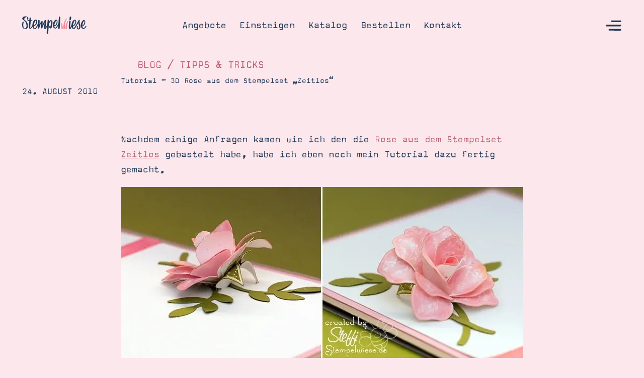

--- FILE ---
content_type: text/html; charset=UTF-8
request_url: https://stempelwiese.de/blog/tutorial-3d-rose-aus-dem-stempelset-zeitlos
body_size: 19035
content:
<!doctype html>
 <html class="no-js" lang="de">
 <head>
   <meta charset="utf-8" />   
   <meta http-equiv="X-UA-Compatible" content="IE=edge,chrome=1" />
   <title>Tutorial - 3D Rose aus dem Stempelset &quot;Zeitlos&quot; &bull; Stempelwiese</title>
   <meta name="viewport" content="width=device-width, initial-scale=1.0, user-scalable=yes" />
   <meta name="apple-mobile-web-app-capable" content="yes" />
   <meta name="theme-color" content="#f28ba1" />
   <link rel="apple-touch-icon" href="https://stempelwiese.de/wp-content/themes/stempelwiese/imgs/apple-touch-icon-precomposed.png" />   <link rel="icon" type="image/png" href="https://stempelwiese.de/wp-content/themes/stempelwiese/imgs/favicon.png" />   <link rel="preload" href="https://stempelwiese.de/wp-content/themes/stempelwiese/webfonts/FontFont-MagdaPro-Bold.woff2" as="font" crossorigin />
<link rel="preload" href="https://stempelwiese.de/wp-content/themes/stempelwiese/webfonts/FontFont-MagdaPro.woff2" as="font" crossorigin />
<link rel="preload" href="https://stempelwiese.de/wp-content/themes/stempelwiese/webfonts/stempelwiesev3.woff2" as="font" crossorigin />
      <!-- Google tag (gtag.js) consent mode dataLayer added by Site Kit -->
<script type="text/javascript" id="google_gtagjs-js-consent-mode-data-layer">
/* <![CDATA[ */
window.dataLayer = window.dataLayer || [];function gtag(){dataLayer.push(arguments);}
gtag('consent', 'default', {"ad_personalization":"denied","ad_storage":"denied","ad_user_data":"denied","analytics_storage":"denied","functionality_storage":"denied","security_storage":"denied","personalization_storage":"denied","region":["AT","BE","BG","CH","CY","CZ","DE","DK","EE","ES","FI","FR","GB","GR","HR","HU","IE","IS","IT","LI","LT","LU","LV","MT","NL","NO","PL","PT","RO","SE","SI","SK"],"wait_for_update":500});
window._googlesitekitConsentCategoryMap = {"statistics":["analytics_storage"],"marketing":["ad_storage","ad_user_data","ad_personalization"],"functional":["functionality_storage","security_storage"],"preferences":["personalization_storage"]};
window._googlesitekitConsents = {"ad_personalization":"denied","ad_storage":"denied","ad_user_data":"denied","analytics_storage":"denied","functionality_storage":"denied","security_storage":"denied","personalization_storage":"denied","region":["AT","BE","BG","CH","CY","CZ","DE","DK","EE","ES","FI","FR","GB","GR","HR","HU","IE","IS","IT","LI","LT","LU","LV","MT","NL","NO","PL","PT","RO","SE","SI","SK"],"wait_for_update":500};
/* ]]> */
</script>
<!-- End Google tag (gtag.js) consent mode dataLayer added by Site Kit -->

<!-- Suchmaschinen-Optimierung durch Rank Math PRO - https://rankmath.com/ -->
<meta name="description" content="Nachdem einige Anfragen kamen wie ich den die Rose aus dem Stempelset Zeitlos gebastelt habe, habe ich eben noch mein Tutorial dazu fertig gemacht."/>
<meta name="robots" content="follow, index, max-snippet:-1, max-video-preview:-1, max-image-preview:large"/>
<link rel="canonical" href="https://stempelwiese.de/blog/tutorial-3d-rose-aus-dem-stempelset-zeitlos" />
<meta property="og:locale" content="de_DE" />
<meta property="og:type" content="article" />
<meta property="og:title" content="Tutorial - 3D Rose aus dem Stempelset &quot;Zeitlos&quot; &bull; Stempelwiese" />
<meta property="og:description" content="Nachdem einige Anfragen kamen wie ich den die Rose aus dem Stempelset Zeitlos gebastelt habe, habe ich eben noch mein Tutorial dazu fertig gemacht." />
<meta property="og:url" content="https://stempelwiese.de/blog/tutorial-3d-rose-aus-dem-stempelset-zeitlos" />
<meta property="og:site_name" content="Stempelwiese" />
<meta property="article:publisher" content="https://www.facebook.com/stempelwiese" />
<meta property="article:tag" content="3d" />
<meta property="article:tag" content="anleitung" />
<meta property="article:tag" content="zeitlos" />
<meta property="article:section" content="Tipps &amp; Tricks" />
<meta property="og:updated_time" content="2020-07-23T10:09:13+02:00" />
<meta property="og:image" content="https://stempelwiese.de/wp-content/uploads/2015/06/dankeskarte-3d-flower-rose-zeitlos-detail-stampin-up-170710-480x204.jpg" />
<meta property="og:image:secure_url" content="https://stempelwiese.de/wp-content/uploads/2015/06/dankeskarte-3d-flower-rose-zeitlos-detail-stampin-up-170710-480x204.jpg" />
<meta property="og:image:width" content="480" />
<meta property="og:image:height" content="204" />
<meta property="og:image:alt" content="Tutorial &#8211; 3D Rose aus dem Stempelset &#8222;Zeitlos&#8220;" />
<meta property="og:image:type" content="image/jpeg" />
<meta property="article:published_time" content="2010-08-24T19:46:05+02:00" />
<meta property="article:modified_time" content="2020-07-23T10:09:13+02:00" />
<meta name="twitter:card" content="summary_large_image" />
<meta name="twitter:title" content="Tutorial - 3D Rose aus dem Stempelset &quot;Zeitlos&quot; &bull; Stempelwiese" />
<meta name="twitter:description" content="Nachdem einige Anfragen kamen wie ich den die Rose aus dem Stempelset Zeitlos gebastelt habe, habe ich eben noch mein Tutorial dazu fertig gemacht." />
<meta name="twitter:site" content="@stempelwiese" />
<meta name="twitter:creator" content="@stempelwiese" />
<meta name="twitter:image" content="https://stempelwiese.de/wp-content/uploads/2015/06/dankeskarte-3d-flower-rose-zeitlos-detail-stampin-up-170710-480x204.jpg" />
<meta name="twitter:label1" content="Verfasst von" />
<meta name="twitter:data1" content="Steffi" />
<meta name="twitter:label2" content="Lesedauer" />
<meta name="twitter:data2" content="1 Minute" />
<script type="application/ld+json" class="rank-math-schema-pro">{"@context":"https://schema.org","@graph":[{"@type":"Organization","@id":"https://stempelwiese.de/#organization","name":"Stempelwiese","url":"https://stempelwiese.de","sameAs":["https://www.facebook.com/stempelwiese","https://twitter.com/stempelwiese"],"logo":{"@type":"ImageObject","@id":"https://stempelwiese.de/#logo","url":"https://stempelwiese.de/wp-content/uploads/2016/07/Logo-2016-general.svg","contentUrl":"https://stempelwiese.de/wp-content/uploads/2016/07/Logo-2016-general.svg","caption":"Stempelwiese","inLanguage":"de"}},{"@type":"WebSite","@id":"https://stempelwiese.de/#website","url":"https://stempelwiese.de","name":"Stempelwiese","publisher":{"@id":"https://stempelwiese.de/#organization"},"inLanguage":"de"},{"@type":"ImageObject","@id":"https://stempelwiese.de/wp-content/uploads/2015/06/dankeskarte-3d-flower-rose-zeitlos-detail-stampin-up-170710-480x204.jpg","url":"https://stempelwiese.de/wp-content/uploads/2015/06/dankeskarte-3d-flower-rose-zeitlos-detail-stampin-up-170710-480x204.jpg","width":"480","height":"204","inLanguage":"de"},{"@type":"BreadcrumbList","@id":"https://stempelwiese.de/blog/tutorial-3d-rose-aus-dem-stempelset-zeitlos#breadcrumb","itemListElement":[{"@type":"ListItem","position":"1","item":{"@id":"https://stempelwiese.de","name":"Startseite"}},{"@type":"ListItem","position":"2","item":{"@id":"https://stempelwiese.de/kategorie/tipps-tricks","name":"Tipps &amp; Tricks"}},{"@type":"ListItem","position":"3","item":{"@id":"https://stempelwiese.de/blog/tutorial-3d-rose-aus-dem-stempelset-zeitlos","name":"Tutorial &#8211; 3D Rose aus dem Stempelset &#8222;Zeitlos&#8220;"}}]},{"@type":"WebPage","@id":"https://stempelwiese.de/blog/tutorial-3d-rose-aus-dem-stempelset-zeitlos#webpage","url":"https://stempelwiese.de/blog/tutorial-3d-rose-aus-dem-stempelset-zeitlos","name":"Tutorial - 3D Rose aus dem Stempelset &quot;Zeitlos&quot; &bull; Stempelwiese","datePublished":"2010-08-24T19:46:05+02:00","dateModified":"2020-07-23T10:09:13+02:00","isPartOf":{"@id":"https://stempelwiese.de/#website"},"primaryImageOfPage":{"@id":"https://stempelwiese.de/wp-content/uploads/2015/06/dankeskarte-3d-flower-rose-zeitlos-detail-stampin-up-170710-480x204.jpg"},"inLanguage":"de","breadcrumb":{"@id":"https://stempelwiese.de/blog/tutorial-3d-rose-aus-dem-stempelset-zeitlos#breadcrumb"}},{"@type":"Person","@id":"https://stempelwiese.de/blog/tutorial-3d-rose-aus-dem-stempelset-zeitlos#author","name":"Steffi","image":{"@type":"ImageObject","@id":"https://secure.gravatar.com/avatar/6467cf5eedab246867814eb7343abb414b6577e9c3071ac0bf38819b0f5289cb?s=96&amp;d=mm&amp;r=g","url":"https://secure.gravatar.com/avatar/6467cf5eedab246867814eb7343abb414b6577e9c3071ac0bf38819b0f5289cb?s=96&amp;d=mm&amp;r=g","caption":"Steffi","inLanguage":"de"},"sameAs":["https://stempelwiese.de/"],"worksFor":{"@id":"https://stempelwiese.de/#organization"}},{"@type":"BlogPosting","headline":"Tutorial - 3D Rose aus dem Stempelset &quot;Zeitlos&quot; &bull; Stempelwiese","datePublished":"2010-08-24T19:46:05+02:00","dateModified":"2020-07-23T10:09:13+02:00","articleSection":"Tipps &amp; Tricks","author":{"@id":"https://stempelwiese.de/blog/tutorial-3d-rose-aus-dem-stempelset-zeitlos#author","name":"Steffi"},"publisher":{"@id":"https://stempelwiese.de/#organization"},"description":"Nachdem einige Anfragen kamen wie ich den die Rose aus dem Stempelset Zeitlos gebastelt habe, habe ich eben noch mein Tutorial dazu fertig gemacht.","name":"Tutorial - 3D Rose aus dem Stempelset &quot;Zeitlos&quot; &bull; Stempelwiese","@id":"https://stempelwiese.de/blog/tutorial-3d-rose-aus-dem-stempelset-zeitlos#richSnippet","isPartOf":{"@id":"https://stempelwiese.de/blog/tutorial-3d-rose-aus-dem-stempelset-zeitlos#webpage"},"image":{"@id":"https://stempelwiese.de/wp-content/uploads/2015/06/dankeskarte-3d-flower-rose-zeitlos-detail-stampin-up-170710-480x204.jpg"},"inLanguage":"de","mainEntityOfPage":{"@id":"https://stempelwiese.de/blog/tutorial-3d-rose-aus-dem-stempelset-zeitlos#webpage"}}]}</script>
<!-- /Rank Math WordPress SEO Plugin -->

<link rel='dns-prefetch' href='//stempelwiese.de' />
<link rel='dns-prefetch' href='//cdn.usefathom.com' />
<link rel='dns-prefetch' href='//stats.kommuni.com' />
<link rel='dns-prefetch' href='//www.googletagmanager.com' />
<style id='wp-img-auto-sizes-contain-inline-css' type='text/css'>
img:is([sizes=auto i],[sizes^="auto," i]){contain-intrinsic-size:3000px 1500px}
/*# sourceURL=wp-img-auto-sizes-contain-inline-css */
</style>
<link rel='stylesheet' id='style-splide-css' href='https://stempelwiese.de/wp-content/themes/stempelwiese/js/libs/splide/css/splide-core.min.css?ver=6.9' type='text/css' media='' />
<link rel='stylesheet' id='fontello-css' href='https://stempelwiese.de/wp-content/themes/stempelwiese/fontello/css/fontello.css?ver=6.9' type='text/css' media='' />
<link rel='stylesheet' id='webfonts-css' href='https://stempelwiese.de/wp-content/themes/stempelwiese/webfonts/webfonts.css?ver=6.9' type='text/css' media='' />
<link rel='stylesheet' id='style-system-css' href='https://stempelwiese.de/wp-content/themes/stempelwiese/css/system.css?ver=6.9' type='text/css' media='' />
<link rel='stylesheet' id='style-base-css' href='https://stempelwiese.de/wp-content/themes/stempelwiese/css/base.css?ver=6.9' type='text/css' media='' />
<link rel='stylesheet' id='style-headlines-css' href='https://stempelwiese.de/wp-content/themes/stempelwiese/css/headlines.css?ver=6.9' type='text/css' media='' />
<link rel='stylesheet' id='style-copies-css' href='https://stempelwiese.de/wp-content/themes/stempelwiese/css/copies.css?ver=6.9' type='text/css' media='' />
<link rel='stylesheet' id='style-buttons-css' href='https://stempelwiese.de/wp-content/themes/stempelwiese/css/buttons.css?ver=6.9' type='text/css' media='' />
<link rel='stylesheet' id='style-forms-css' href='https://stempelwiese.de/wp-content/themes/stempelwiese/css/forms.css?ver=6.9' type='text/css' media='' />
<link rel='stylesheet' id='style-header-css' href='https://stempelwiese.de/wp-content/themes/stempelwiese/css/header.css?ver=6.9' type='text/css' media='' />
<link rel='stylesheet' id='style-footer-css' href='https://stempelwiese.de/wp-content/themes/stempelwiese/css/footer.css?ver=6.9' type='text/css' media='' />
<link rel='stylesheet' id='style-css' href='https://stempelwiese.de/wp-content/themes/stempelwiese/style.css?ver=6.9' type='text/css' media='' />
<link rel='stylesheet' id='common-style-common-common-custom-pointer.css-css' href='https://stempelwiese.de/wp-content/themes/stempelwiese/css/common/common-custom-pointer.css?ver=6.9' type='text/css' media='' />
<link rel='stylesheet' id='common-style-common-common-deco.css-css' href='https://stempelwiese.de/wp-content/themes/stempelwiese/css/common/common-deco.css?ver=6.9' type='text/css' media='' />
<link rel='stylesheet' id='common-style-common-common-images.css-css' href='https://stempelwiese.de/wp-content/themes/stempelwiese/css/common/common-images.css?ver=6.9' type='text/css' media='' />
<link rel='stylesheet' id='common-style-common-common-misc.css-css' href='https://stempelwiese.de/wp-content/themes/stempelwiese/css/common/common-misc.css?ver=6.9' type='text/css' media='' />
<link rel='stylesheet' id='common-style-common-common-modules.css-css' href='https://stempelwiese.de/wp-content/themes/stempelwiese/css/common/common-modules.css?ver=6.9' type='text/css' media='' />
<link rel='stylesheet' id='common-style-common-common-objects.css-css' href='https://stempelwiese.de/wp-content/themes/stempelwiese/css/common/common-objects.css?ver=6.9' type='text/css' media='' />
<link rel='stylesheet' id='common-style-common-common-slider.css-css' href='https://stempelwiese.de/wp-content/themes/stempelwiese/css/common/common-slider.css?ver=6.9' type='text/css' media='' />
<link rel='stylesheet' id='module-style-blog-categories-css' href='https://stempelwiese.de/wp-content/themes/stempelwiese/modules/blog-categories/module-blog-categories.css?ver=6.9' type='text/css' media='' />
<link rel='stylesheet' id='module-style-blog-footer-css' href='https://stempelwiese.de/wp-content/themes/stempelwiese/modules/blog-footer/module-blog-footer.css?ver=6.9' type='text/css' media='' />
<link rel='stylesheet' id='module-style-blog-header-css' href='https://stempelwiese.de/wp-content/themes/stempelwiese/modules/blog-header/module-blog-header.css?ver=6.9' type='text/css' media='' />
<link rel='stylesheet' id='module-style-blog-tags-css' href='https://stempelwiese.de/wp-content/themes/stempelwiese/modules/blog-tags/module-blog-tags.css?ver=6.9' type='text/css' media='' />
<link rel='stylesheet' id='module-style-blog-teaser-css' href='https://stempelwiese.de/wp-content/themes/stempelwiese/modules/blog-teaser/module-blog-teaser.css?ver=6.9' type='text/css' media='' />
<link rel='stylesheet' id='module-style-catalogues-css' href='https://stempelwiese.de/wp-content/themes/stempelwiese/modules/catalogues/module-catalogues.css?ver=6.9' type='text/css' media='' />
<link rel='stylesheet' id='module-style-color-system-css' href='https://stempelwiese.de/wp-content/themes/stempelwiese/modules/color-system/module-color-system.css?ver=6.9' type='text/css' media='' />
<link rel='stylesheet' id='module-style-colors-css' href='https://stempelwiese.de/wp-content/themes/stempelwiese/modules/colors/module-colors.css?ver=6.9' type='text/css' media='' />
<link rel='stylesheet' id='module-style-copy-teaser-css' href='https://stempelwiese.de/wp-content/themes/stempelwiese/modules/copy-teaser/module-copy-teaser.css?ver=6.9' type='text/css' media='' />
<link rel='stylesheet' id='module-style-copy-with-note-css' href='https://stempelwiese.de/wp-content/themes/stempelwiese/modules/copy-with-note/module-copy-with-note.css?ver=6.9' type='text/css' media='' />
<link rel='stylesheet' id='module-style-copy-with-polaroids-css' href='https://stempelwiese.de/wp-content/themes/stempelwiese/modules/copy-with-polaroids/module-copy-with-polaroids.css?ver=6.9' type='text/css' media='' />
<link rel='stylesheet' id='module-style-cta-css' href='https://stempelwiese.de/wp-content/themes/stempelwiese/modules/cta/module-cta.css?ver=6.9' type='text/css' media='' />
<link rel='stylesheet' id='module-style-current-catalogues-css' href='https://stempelwiese.de/wp-content/themes/stempelwiese/modules/current-catalogues/module-current-catalogues.css?ver=6.9' type='text/css' media='' />
<link rel='stylesheet' id='module-style-current-deals-css' href='https://stempelwiese.de/wp-content/themes/stempelwiese/modules/current-deals/module-current-deals.css?ver=6.9' type='text/css' media='' />
<link rel='stylesheet' id='module-style-faqs-css' href='https://stempelwiese.de/wp-content/themes/stempelwiese/modules/faqs/module-faqs.css?ver=6.9' type='text/css' media='' />
<link rel='stylesheet' id='module-style-fluent-form-css' href='https://stempelwiese.de/wp-content/themes/stempelwiese/modules/fluent-form/module-fluent-form.css?ver=6.9' type='text/css' media='' />
<link rel='stylesheet' id='module-style-hero-home-css' href='https://stempelwiese.de/wp-content/themes/stempelwiese/modules/hero-home/module-hero-home.css?ver=6.9' type='text/css' media='' />
<link rel='stylesheet' id='module-style-hero-subpage-css' href='https://stempelwiese.de/wp-content/themes/stempelwiese/modules/hero-subpage/module-hero-subpage.css?ver=6.9' type='text/css' media='' />
<link rel='stylesheet' id='module-style-image-copy-teaser-css' href='https://stempelwiese.de/wp-content/themes/stempelwiese/modules/image-copy-teaser/module-image-copy-teaser.css?ver=6.9' type='text/css' media='' />
<link rel='stylesheet' id='module-style-image-copy-teaser-2-css' href='https://stempelwiese.de/wp-content/themes/stempelwiese/modules/image-copy-teaser-2/module-image-copy-teaser-2.css?ver=6.9' type='text/css' media='' />
<link rel='stylesheet' id='module-style-image-copy-with-note-css' href='https://stempelwiese.de/wp-content/themes/stempelwiese/modules/image-copy-with-note/module-image-copy-with-note.css?ver=6.9' type='text/css' media='' />
<link rel='stylesheet' id='module-style-image-grid-css' href='https://stempelwiese.de/wp-content/themes/stempelwiese/modules/image-grid/module-image-grid.css?ver=6.9' type='text/css' media='' />
<link rel='stylesheet' id='module-style-image-in-long-copy-css' href='https://stempelwiese.de/wp-content/themes/stempelwiese/modules/image-in-long-copy/module-image-in-long-copy.css?ver=6.9' type='text/css' media='' />
<link rel='stylesheet' id='module-style-long-copy-css' href='https://stempelwiese.de/wp-content/themes/stempelwiese/modules/long-copy/module-long-copy.css?ver=6.9' type='text/css' media='' />
<link rel='stylesheet' id='module-style-note-copy-css' href='https://stempelwiese.de/wp-content/themes/stempelwiese/modules/note-copy/module-note-copy.css?ver=6.9' type='text/css' media='' />
<link rel='stylesheet' id='module-style-note-type-a-css' href='https://stempelwiese.de/wp-content/themes/stempelwiese/modules/note-type-a/module-note-type-a.css?ver=6.9' type='text/css' media='' />
<link rel='stylesheet' id='module-style-note-type-b-css' href='https://stempelwiese.de/wp-content/themes/stempelwiese/modules/note-type-b/module-note-type-b.css?ver=6.9' type='text/css' media='' />
<link rel='stylesheet' id='module-style-note-type-c-css' href='https://stempelwiese.de/wp-content/themes/stempelwiese/modules/note-type-c/module-note-type-c.css?ver=6.9' type='text/css' media='' />
<link rel='stylesheet' id='module-style-note-type-d-css' href='https://stempelwiese.de/wp-content/themes/stempelwiese/modules/note-type-d/module-note-type-d.css?ver=6.9' type='text/css' media='' />
<link rel='stylesheet' id='module-style-promise-css' href='https://stempelwiese.de/wp-content/themes/stempelwiese/modules/promise/module-promise.css?ver=6.9' type='text/css' media='' />
<link rel='stylesheet' id='module-style-search-css' href='https://stempelwiese.de/wp-content/themes/stempelwiese/modules/search/module-search.css?ver=6.9' type='text/css' media='' />
<link rel='stylesheet' id='module-style-section-end-css' href='https://stempelwiese.de/wp-content/themes/stempelwiese/modules/section-end/module-section-end.css?ver=6.9' type='text/css' media='' />
<link rel='stylesheet' id='module-style-section-start-css' href='https://stempelwiese.de/wp-content/themes/stempelwiese/modules/section-start/module-section-start.css?ver=6.9' type='text/css' media='' />
<link rel='stylesheet' id='module-style-slider-type-a-css' href='https://stempelwiese.de/wp-content/themes/stempelwiese/modules/slider-type-a/module-slider-type-a.css?ver=6.9' type='text/css' media='' />
<link rel='stylesheet' id='module-style-slider-type-b-css' href='https://stempelwiese.de/wp-content/themes/stempelwiese/modules/slider-type-b/module-slider-type-b.css?ver=6.9' type='text/css' media='' />
<link rel='stylesheet' id='module-style-teaser-grid-a-css' href='https://stempelwiese.de/wp-content/themes/stempelwiese/modules/teaser-grid-a/module-teaser-grid-a.css?ver=6.9' type='text/css' media='' />
<link rel='stylesheet' id='module-style-teaser-grid-b-css' href='https://stempelwiese.de/wp-content/themes/stempelwiese/modules/teaser-grid-b/module-teaser-grid-b.css?ver=6.9' type='text/css' media='' />
<link rel='stylesheet' id='module-style-three-images-in-long-copy-css' href='https://stempelwiese.de/wp-content/themes/stempelwiese/modules/three-images-in-long-copy/module-three-images-in-long-copy.css?ver=6.9' type='text/css' media='' />
<link rel='stylesheet' id='module-style-two-images-in-long-copy-css' href='https://stempelwiese.de/wp-content/themes/stempelwiese/modules/two-images-in-long-copy/module-two-images-in-long-copy.css?ver=6.9' type='text/css' media='' />
<link rel='stylesheet' id='module-style-video-css' href='https://stempelwiese.de/wp-content/themes/stempelwiese/modules/video/module-video.css?ver=6.9' type='text/css' media='' />
<link rel='stylesheet' id='module-style-what-is-css' href='https://stempelwiese.de/wp-content/themes/stempelwiese/modules/what-is/module-what-is.css?ver=6.9' type='text/css' media='' />
<link rel='stylesheet' id='module-style-what-to-craft-css' href='https://stempelwiese.de/wp-content/themes/stempelwiese/modules/what-to-craft/module-what-to-craft.css?ver=6.9' type='text/css' media='' />
<style id='classic-theme-styles-inline-css' type='text/css'>
/*! This file is auto-generated */
.wp-block-button__link{color:#fff;background-color:#32373c;border-radius:9999px;box-shadow:none;text-decoration:none;padding:calc(.667em + 2px) calc(1.333em + 2px);font-size:1.125em}.wp-block-file__button{background:#32373c;color:#fff;text-decoration:none}
/*# sourceURL=/wp-includes/css/classic-themes.min.css */
</style>
<link rel='stylesheet' id='code-snippets-site-css-styles-css' href='https://stempelwiese.de/?code-snippets-css=1&#038;ver=9' type='text/css' media='all' />
<script type="text/javascript" src="https://stempelwiese.de/wp-content/themes/stempelwiese/js/libs/modernizr-3.6.0.min.js?ver=6.9" id="modernizr-js"></script>
<script type="text/javascript" src="https://cdn.usefathom.com/script.js" id="fathom-snippet-js" defer="defer" data-wp-strategy="defer" data-site="PXLBKAPL"   data-no-minify></script>
<script type="text/javascript" defer data-domain='stempelwiese.de' data-api='https://stats.kommuni.com/api/event' data-cfasync='false' src="https://stats.kommuni.com/js/plausible.outbound-links.file-downloads.pageview-props.js?ver=2.5.0" id="plausible-analytics-js"></script>
<script type="text/javascript" id="plausible-analytics-js-after">
/* <![CDATA[ */
window.plausible = window.plausible || function() { (window.plausible.q = window.plausible.q || []).push(arguments) }
//# sourceURL=plausible-analytics-js-after
/* ]]> */
</script>

<!-- Google Tag (gtac.js) durch Site-Kit hinzugefügt -->
<!-- Von Site Kit hinzugefügtes Google-Analytics-Snippet -->
<script type="text/javascript" src="https://www.googletagmanager.com/gtag/js?id=GT-5NRXS7C" id="google_gtagjs-js" async></script>
<script type="text/javascript" id="google_gtagjs-js-after">
/* <![CDATA[ */
window.dataLayer = window.dataLayer || [];function gtag(){dataLayer.push(arguments);}
gtag("set","linker",{"domains":["stempelwiese.de"]});
gtag("js", new Date());
gtag("set", "developer_id.dZTNiMT", true);
gtag("config", "GT-5NRXS7C", {"googlesitekit_post_type":"post"});
//# sourceURL=google_gtagjs-js-after
/* ]]> */
</script>
<meta name="generator" content="Site Kit by Google 1.168.0" /><style type="text/css" id="tve_global_variables">:root{--tcb-background-author-image:url(https://secure.gravatar.com/avatar/6467cf5eedab246867814eb7343abb414b6577e9c3071ac0bf38819b0f5289cb?s=256&d=mm&r=g);--tcb-background-user-image:url();--tcb-background-featured-image-thumbnail:url(https://stempelwiese.de/wp-content/uploads/2015/06/dankeskarte-3d-flower-rose-zeitlos-detail-stampin-up-170710-480x204.jpg);}</style>
<script src="https://analytics.ahrefs.com/analytics.js" data-key="8w0naan3zepxonrNLZboZA" async></script>
<script type="text/javascript" id="google_gtagjs" src="https://stempelwiese.de/?local_ga_js=48fdfd79e6c8194447d89f028769270c" async="async"></script>
<script type="text/javascript" id="google_gtagjs-inline">
/* <![CDATA[ */
window.dataLayer = window.dataLayer || [];function gtag(){dataLayer.push(arguments);}gtag('js', new Date());gtag('config', 'G-Q0M9KG64JH', {'anonymize_ip': true} );
/* ]]> */
</script>
<style type="text/css" id="thrive-default-styles"></style><link rel="icon" href="https://stempelwiese.de/wp-content/uploads/2020/02/cropped-favicon-3-400x400.png" sizes="32x32" />
<link rel="icon" href="https://stempelwiese.de/wp-content/uploads/2020/02/cropped-favicon-3-400x400.png" sizes="192x192" />
<link rel="apple-touch-icon" href="https://stempelwiese.de/wp-content/uploads/2020/02/cropped-favicon-3-400x400.png" />
<meta name="msapplication-TileImage" content="https://stempelwiese.de/wp-content/uploads/2020/02/cropped-favicon-3-400x400.png" />
		<style type="text/css" id="wp-custom-css">
			.module-long-copy:first-child .module-header+.module-body {
    margin-top: calc(55* var(--base-unit));
}
.module-long-copy .module-inner {
    padding-bottom: max(85px, calc(50* var(--base-unit)));
}		</style>
		 <style id='global-styles-inline-css' type='text/css'>
:root{--wp--preset--aspect-ratio--square: 1;--wp--preset--aspect-ratio--4-3: 4/3;--wp--preset--aspect-ratio--3-4: 3/4;--wp--preset--aspect-ratio--3-2: 3/2;--wp--preset--aspect-ratio--2-3: 2/3;--wp--preset--aspect-ratio--16-9: 16/9;--wp--preset--aspect-ratio--9-16: 9/16;--wp--preset--color--black: #000000;--wp--preset--color--cyan-bluish-gray: #abb8c3;--wp--preset--color--white: #ffffff;--wp--preset--color--pale-pink: #f78da7;--wp--preset--color--vivid-red: #cf2e2e;--wp--preset--color--luminous-vivid-orange: #ff6900;--wp--preset--color--luminous-vivid-amber: #fcb900;--wp--preset--color--light-green-cyan: #7bdcb5;--wp--preset--color--vivid-green-cyan: #00d084;--wp--preset--color--pale-cyan-blue: #8ed1fc;--wp--preset--color--vivid-cyan-blue: #0693e3;--wp--preset--color--vivid-purple: #9b51e0;--wp--preset--gradient--vivid-cyan-blue-to-vivid-purple: linear-gradient(135deg,rgb(6,147,227) 0%,rgb(155,81,224) 100%);--wp--preset--gradient--light-green-cyan-to-vivid-green-cyan: linear-gradient(135deg,rgb(122,220,180) 0%,rgb(0,208,130) 100%);--wp--preset--gradient--luminous-vivid-amber-to-luminous-vivid-orange: linear-gradient(135deg,rgb(252,185,0) 0%,rgb(255,105,0) 100%);--wp--preset--gradient--luminous-vivid-orange-to-vivid-red: linear-gradient(135deg,rgb(255,105,0) 0%,rgb(207,46,46) 100%);--wp--preset--gradient--very-light-gray-to-cyan-bluish-gray: linear-gradient(135deg,rgb(238,238,238) 0%,rgb(169,184,195) 100%);--wp--preset--gradient--cool-to-warm-spectrum: linear-gradient(135deg,rgb(74,234,220) 0%,rgb(151,120,209) 20%,rgb(207,42,186) 40%,rgb(238,44,130) 60%,rgb(251,105,98) 80%,rgb(254,248,76) 100%);--wp--preset--gradient--blush-light-purple: linear-gradient(135deg,rgb(255,206,236) 0%,rgb(152,150,240) 100%);--wp--preset--gradient--blush-bordeaux: linear-gradient(135deg,rgb(254,205,165) 0%,rgb(254,45,45) 50%,rgb(107,0,62) 100%);--wp--preset--gradient--luminous-dusk: linear-gradient(135deg,rgb(255,203,112) 0%,rgb(199,81,192) 50%,rgb(65,88,208) 100%);--wp--preset--gradient--pale-ocean: linear-gradient(135deg,rgb(255,245,203) 0%,rgb(182,227,212) 50%,rgb(51,167,181) 100%);--wp--preset--gradient--electric-grass: linear-gradient(135deg,rgb(202,248,128) 0%,rgb(113,206,126) 100%);--wp--preset--gradient--midnight: linear-gradient(135deg,rgb(2,3,129) 0%,rgb(40,116,252) 100%);--wp--preset--font-size--small: 13px;--wp--preset--font-size--medium: 20px;--wp--preset--font-size--large: 36px;--wp--preset--font-size--x-large: 42px;--wp--preset--spacing--20: 0.44rem;--wp--preset--spacing--30: 0.67rem;--wp--preset--spacing--40: 1rem;--wp--preset--spacing--50: 1.5rem;--wp--preset--spacing--60: 2.25rem;--wp--preset--spacing--70: 3.38rem;--wp--preset--spacing--80: 5.06rem;--wp--preset--shadow--natural: 6px 6px 9px rgba(0, 0, 0, 0.2);--wp--preset--shadow--deep: 12px 12px 50px rgba(0, 0, 0, 0.4);--wp--preset--shadow--sharp: 6px 6px 0px rgba(0, 0, 0, 0.2);--wp--preset--shadow--outlined: 6px 6px 0px -3px rgb(255, 255, 255), 6px 6px rgb(0, 0, 0);--wp--preset--shadow--crisp: 6px 6px 0px rgb(0, 0, 0);}:where(.is-layout-flex){gap: 0.5em;}:where(.is-layout-grid){gap: 0.5em;}body .is-layout-flex{display: flex;}.is-layout-flex{flex-wrap: wrap;align-items: center;}.is-layout-flex > :is(*, div){margin: 0;}body .is-layout-grid{display: grid;}.is-layout-grid > :is(*, div){margin: 0;}:where(.wp-block-columns.is-layout-flex){gap: 2em;}:where(.wp-block-columns.is-layout-grid){gap: 2em;}:where(.wp-block-post-template.is-layout-flex){gap: 1.25em;}:where(.wp-block-post-template.is-layout-grid){gap: 1.25em;}.has-black-color{color: var(--wp--preset--color--black) !important;}.has-cyan-bluish-gray-color{color: var(--wp--preset--color--cyan-bluish-gray) !important;}.has-white-color{color: var(--wp--preset--color--white) !important;}.has-pale-pink-color{color: var(--wp--preset--color--pale-pink) !important;}.has-vivid-red-color{color: var(--wp--preset--color--vivid-red) !important;}.has-luminous-vivid-orange-color{color: var(--wp--preset--color--luminous-vivid-orange) !important;}.has-luminous-vivid-amber-color{color: var(--wp--preset--color--luminous-vivid-amber) !important;}.has-light-green-cyan-color{color: var(--wp--preset--color--light-green-cyan) !important;}.has-vivid-green-cyan-color{color: var(--wp--preset--color--vivid-green-cyan) !important;}.has-pale-cyan-blue-color{color: var(--wp--preset--color--pale-cyan-blue) !important;}.has-vivid-cyan-blue-color{color: var(--wp--preset--color--vivid-cyan-blue) !important;}.has-vivid-purple-color{color: var(--wp--preset--color--vivid-purple) !important;}.has-black-background-color{background-color: var(--wp--preset--color--black) !important;}.has-cyan-bluish-gray-background-color{background-color: var(--wp--preset--color--cyan-bluish-gray) !important;}.has-white-background-color{background-color: var(--wp--preset--color--white) !important;}.has-pale-pink-background-color{background-color: var(--wp--preset--color--pale-pink) !important;}.has-vivid-red-background-color{background-color: var(--wp--preset--color--vivid-red) !important;}.has-luminous-vivid-orange-background-color{background-color: var(--wp--preset--color--luminous-vivid-orange) !important;}.has-luminous-vivid-amber-background-color{background-color: var(--wp--preset--color--luminous-vivid-amber) !important;}.has-light-green-cyan-background-color{background-color: var(--wp--preset--color--light-green-cyan) !important;}.has-vivid-green-cyan-background-color{background-color: var(--wp--preset--color--vivid-green-cyan) !important;}.has-pale-cyan-blue-background-color{background-color: var(--wp--preset--color--pale-cyan-blue) !important;}.has-vivid-cyan-blue-background-color{background-color: var(--wp--preset--color--vivid-cyan-blue) !important;}.has-vivid-purple-background-color{background-color: var(--wp--preset--color--vivid-purple) !important;}.has-black-border-color{border-color: var(--wp--preset--color--black) !important;}.has-cyan-bluish-gray-border-color{border-color: var(--wp--preset--color--cyan-bluish-gray) !important;}.has-white-border-color{border-color: var(--wp--preset--color--white) !important;}.has-pale-pink-border-color{border-color: var(--wp--preset--color--pale-pink) !important;}.has-vivid-red-border-color{border-color: var(--wp--preset--color--vivid-red) !important;}.has-luminous-vivid-orange-border-color{border-color: var(--wp--preset--color--luminous-vivid-orange) !important;}.has-luminous-vivid-amber-border-color{border-color: var(--wp--preset--color--luminous-vivid-amber) !important;}.has-light-green-cyan-border-color{border-color: var(--wp--preset--color--light-green-cyan) !important;}.has-vivid-green-cyan-border-color{border-color: var(--wp--preset--color--vivid-green-cyan) !important;}.has-pale-cyan-blue-border-color{border-color: var(--wp--preset--color--pale-cyan-blue) !important;}.has-vivid-cyan-blue-border-color{border-color: var(--wp--preset--color--vivid-cyan-blue) !important;}.has-vivid-purple-border-color{border-color: var(--wp--preset--color--vivid-purple) !important;}.has-vivid-cyan-blue-to-vivid-purple-gradient-background{background: var(--wp--preset--gradient--vivid-cyan-blue-to-vivid-purple) !important;}.has-light-green-cyan-to-vivid-green-cyan-gradient-background{background: var(--wp--preset--gradient--light-green-cyan-to-vivid-green-cyan) !important;}.has-luminous-vivid-amber-to-luminous-vivid-orange-gradient-background{background: var(--wp--preset--gradient--luminous-vivid-amber-to-luminous-vivid-orange) !important;}.has-luminous-vivid-orange-to-vivid-red-gradient-background{background: var(--wp--preset--gradient--luminous-vivid-orange-to-vivid-red) !important;}.has-very-light-gray-to-cyan-bluish-gray-gradient-background{background: var(--wp--preset--gradient--very-light-gray-to-cyan-bluish-gray) !important;}.has-cool-to-warm-spectrum-gradient-background{background: var(--wp--preset--gradient--cool-to-warm-spectrum) !important;}.has-blush-light-purple-gradient-background{background: var(--wp--preset--gradient--blush-light-purple) !important;}.has-blush-bordeaux-gradient-background{background: var(--wp--preset--gradient--blush-bordeaux) !important;}.has-luminous-dusk-gradient-background{background: var(--wp--preset--gradient--luminous-dusk) !important;}.has-pale-ocean-gradient-background{background: var(--wp--preset--gradient--pale-ocean) !important;}.has-electric-grass-gradient-background{background: var(--wp--preset--gradient--electric-grass) !important;}.has-midnight-gradient-background{background: var(--wp--preset--gradient--midnight) !important;}.has-small-font-size{font-size: var(--wp--preset--font-size--small) !important;}.has-medium-font-size{font-size: var(--wp--preset--font-size--medium) !important;}.has-large-font-size{font-size: var(--wp--preset--font-size--large) !important;}.has-x-large-font-size{font-size: var(--wp--preset--font-size--x-large) !important;}
/*# sourceURL=global-styles-inline-css */
</style>
</head>



 <body class="wp-singular post-template-default single single-post postid-1995 single-format-standard wp-embed-responsive wp-theme-stempelwiese  page-tutorial-3d-rose-aus-dem-stempelset-zeitlos" data-site-name="Stempelwiese" data-site-url="https://stempelwiese.de/" data-ajax-url="https://stempelwiese.de/wp-content/themes/stempelwiese/ajax.php">

  



  <div class="barba-outer sn-pt-enter-active sn-pt-enter" data-barba="wrapper">
  <div class="barba-container" data-barba="container" data-body-class="wp-singular post-template-default single single-post postid-1995 single-format-standard wp-embed-responsive wp-theme-stempelwiese  page-tutorial-3d-rose-aus-dem-stempelset-zeitlos" data-lang="de">
  <div class="container">




    <header class="main" role="banner">
      <div class="inner">
        
        <div class="col-set">

          <div class="col-1">
            <div class="site-title">
              <a href="https://stempelwiese.de/" aria-label="Stempelwiese">
                <span class="svg-wrap"><svg width="143" height="65" viewBox="0 0 143 65" fill="none" xmlns="http://www.w3.org/2000/svg">  <path d="M127.416 6.784c4.689 5.465 4.732 14.806 2.101 21.474-2.63 6.668-7.995 10.733-12.684 17.32-4.689 6.587-8.729 15.748-15.499 18.502-6.77 2.755-16.294-.946-23.372-7.528-7.077-6.583-11.685-16.113-11.236-25.19.45-9.076 5.994-17.665 13.072-23.13C86.876 2.766 95.458.419 104.433.05c8.975-.37 18.29 1.263 22.983 6.734z" fill="#FCE8EC"/>  <path d="M63.843 23.497c-1.38 0-3.192 2.972-3.872 3.614 0-.576.18-2.576.175-2.94 0-1.23-2.246-1.886-3.31-1.886-.085 0-.52 5.01-1.007 10.931-1.017 2.18-3.168 6.605-3.537 6.605-.369 0 .946-12.403.842-14.885 0-1.184-1.443-2.18-2.133-2.18S45.323 33.914 45.12 34.32c0-1.123.43-5.52.587-7.03.104-1.028-1.513-1.844-2.364-1.844-.525 0-4.866 7.751-4.866 7.751 0-.608.275-6.072.587-8.436 0-.872-1.934-1.684-2.875-1.684-.284 0-.662 3.892-.984 7.992-.7 1.52-5.168 11.046-7.664 11.04-.539 0-1.073-2.48-1.248-5.784 4.61-.292 6.889-4.86 6.808-9.804-.038-2.359-.945-4.293-2.978-4.246-2.639.043-6.904 4.143-7.192 11.154-.024.504-.028.971-.033 1.415-1.253 2.227-3.783 6.43-4.889 6.43-.369 0 .501-9.11 1.144-15.701 1.376.08 2.755.092 4.133.033-.662-1.552-1.67-1.741-1.67-1.741l-2.283-.113c.255-2.605.44-4.525.44-4.803 0-.66-1.996-1.619-2.733-1.642-.26 0-.61 2.718-.946 6.29l-4.463-.218c.14.388.358.743.64 1.043.284.3.626.54 1.005.703 0 0 1.111.113 2.657.236-.51 5.718-.945 12.696-1.04 14.527 0 1.887 1.636 2.934 3.707 2.934 1.21 0 3.144-2.656 4.51-4.812.322 2.066.998 3.232 1.892 4.185 1.03 1.085 2.615 1.297 4.165 1.297 1.892 0 4.8-5.926 5.674-7.407-.17 2.52-.279 4.397-.279 4.397 0 1.203 2.029 2.156 2.79 2.156.26 0 3.064-10.016 4.728-12.012-.274 1.382-.648 6.822-.77 9.696-.053 1.212 1.503 1.887 2.709 1.887.472 0 5.352-12.71 5.905-13.904-.354 2.302-1.116 11.663-1.116 13.135 0 1.194 1.655 1.731 2.894 1.731.903 0 2.813-3.67 3.782-5.567-.576 7.21-1.115 14.305-1.115 14.598 0 1.108 2.203 1.92 3.158 1.92.303 0 1.348-15.513 1.475-16.617.486 1.254 1.121 2.445 1.892 3.548.553.788 1.03 1.104 2.463 1.09 3.513 0 4.671-12.739 3.759-16.263-.549-1.595-2.714-2.383-3.272-2.383zm-32.823.34c.813 1.755-.298 10.535-4.77 10.95-.048-3.92 2.453-9.917 4.77-10.95zm30.894 15.838c-.832-2.047-1.858-3.953-2.54-5.926-.17-.674-.107-1.386.18-2.019.653-1.505 3.688-6.233 4.894-6.605.577 2.151-1.073 12.116-2.534 14.55zM82.098 15.386c-.312 0-.998 8.309-1.537 15.608-2.038 3.822-5.404 9.997-7.499 9.997-.751 0-1.13-2.406-1.3-4.293.43-.033.946-.061 1.31-.061 3.357 0 5.575-5.95 5.575-9.149 0-1.476-.44-4.86-2.96-4.86-3.093 0-7.362 5.54-7.362 11.197 0 1.458.094 4.303 1.57 6.662.737 1.184 2.747 1.835 4.18 1.835 2.122 0 4.614-4.086 6.188-7.157-.24 3.444-.416 6.086-.444 6.577-.052.972 2.123 1.75 3.12 1.75.691 0 1.745-23.51 1.783-25.888.024-1.463-1.669-2.217-2.624-2.217zM76.58 24.61c.899 3.18-.945 10.512-4.695 10.512h-.232v-.51c-.009-3.057 2.554-9.223 4.927-10.002z" fill="#223A59"/>  <path d="M6.358 23.837c-.423-.212-.805-.496-1.13-.84-.333-.392-.542-.875-.6-1.386-.034-2.633 2.567-4.936 5.2-4.671 1.556.155 2.057.858 1.59 2.387-.26.703-.562 1.39-.904 2.057 1.541 1.463 2.222 1.354 2.993-.425.77-1.778.298-3.472-1.418-4.401-2.179-1.25-4.74-1.662-7.202-1.156-.903.189-1.75.586-2.472 1.16-.722.573-1.3 1.306-1.688 2.142-.8 1.552-.61 2.638.68 3.803.673.578 1.384 1.109 2.128 1.59 4.544 3.076 6.147 7.605 6.241 12.805-.043 1.173-.367 2.318-.945 3.34-.309.62-.798 1.132-1.404 1.47-.606.336-1.3.482-1.991.417-1.418-.136-1.967-1.415-2.298-2.642-.695-2.511-.87-5.138-.51-7.719.189-1.316.619-2.594.983-4.071-1.664-.944-2.298-.76-2.95 1.01-.085.22-.153.448-.204.679-.651 3.131-.606 6.367.133 9.479.974 4.066 6.307 5.661 9.484 3.689.574-.313 1.074-.746 1.467-1.268.392-.523.668-1.123.807-1.761.259-1.224.376-2.472.35-3.722-.198-4.964-1.89-9.196-6.34-11.965zM127.895 24.597c.256-.543-.543-1.888-1.574-1.888-.61 0-10.284 19.028-11.82 19.061-.79 0-1.457-3.302-1.372-4.774v-.146h.09c4.544-.1 6.908-6.95 6.837-10.239-.038-1.797-.591-4.104-3.111-4.053-4.255.09-7.21 7.186-7.192 11.23-.704 1.986-2.515 6.907-3.167 7.034-.317 0 .879-12.007 1.134-14.498.104-.996-1.73-1.968-2.671-1.968-.539 0-1.537 11.913-1.537 16.683 0 1.5 2.014 2.472 2.837 2.472 1.731 0 2.984-2.896 3.74-5.388.402 2.482 1.064 3.52 1.603 4.034.832.784 2.615.977 3.608.944.912 0 1.815-.74 2.756-1.967 1.419-1.855 6.473-11.432 6.563-11.418.61 2.51 1.976 6.251 2.165 8.865 0 2.623-.856 3.727-2.099 3.746-1.05 0-1.418-.943-1.418-1.977-.002-.431.084-.859.253-1.256.169-.398.418-.757.73-1.056.028-.518-.307-1-1.314-1-.639 0-1.646 1.307-1.646 3.59.002.486.1.967.29 1.414.189.448.465.853.813 1.193.347.34.759.608 1.211.789.452.18.935.269 1.421.261 2.752 0 4.549-2.651 4.549-5.987 0-4.242-3.305-9.979-1.679-13.701zm-10.231-.793c1.659 2.741-1.419 11.281-4.577 11.696v-.594c-.085-2.524 2.094-9.564 4.577-11.102zM141.679 35.703c-.322 0-2.733 5.709-5.863 5.709-.397 0-1.674-1.416-2-4.36 1.858 0 6.288-2.897 6.288-8.761 0-1.75-.378-4.964-2.837-4.964-3.636 0-6.945 7.474-6.945 10.984 0 2.953.808 6.02 2.364 7.417 1.144 1.033 2.837 1.189 4.118 1.189 2.501 0 5.939-4.18 5.939-5.95-.035-.291-.154-.566-.343-.79-.189-.225-.44-.39-.721-.474zM137.754 25.1c1.953 3.119-1.361 10.295-4.019 10.54.005-3.878 1.561-8.393 4.019-10.54zM107.929 23.535c.52 0 1.059-5.874 1.068-6.51.01-.638-1.664-1.798-2.572-1.784-.813 0-1.277 5.213-1.296 6.605-.009.906 1.66 1.69 2.8 1.69z" fill="#223A59"/>  <path d="M91.433 40.765c0 2.01.567 2.7 2.364 2.7.983 0 1.068-.685 1.068-3.087 0-4.052 1.258-16.102 5.102-21.811-2.752 1.925-8.534 8.346-8.534 22.198z" fill="#F28CA2"/>  <path d="M96.142 41.223c0 1.703.449 1.94 1.418 1.94.884 0 2.076-.298 2.076-2.266.255-4.458-.199-7.525 3.607-17.636-5.598 5.341-6.822 12.984-7.101 17.962zM86.983 41.158c.047 1.028.652 1.618 2.061 1.618.989-.047 1.24-.264 1.249-1.26 0-1.439 0-8.299-4.922-14.055 2.293 5.195 1.508 11.38 1.612 13.697z" fill="#F28CA2"/></svg></span>              </a>
            </div>
          </div>
        
          <div class="col-2">
            <nav class="header cpy-20">
              <div class="inner">
                <div class="menu-header-navigation-2024-container"><ul id="menubar" class="menu "><li ><a  href="https://stempelwiese.de/angebote"><span><span class="title-wrap">Angebote</span></span><span aria-hidden="true"><svg width="178" height="52" viewBox="0 0 178 52" xmlns="http://www.w3.org/2000/svg">  <path d="M60.495 50v-1.5V50zM27.816 16.115c.794-.239 1.243-1.076 1.004-1.869-.239-.793-1.075-1.243-1.868-1.004l.864 2.873zM174.5 33.479c0 1.484-.729 2.902-2.426 4.294-1.723 1.413-4.332 2.697-7.774 3.833-6.873 2.268-16.627 3.805-28.008 4.835-22.735 2.058-51.537 2.059-75.797 2.059v3c24.22 0 53.17.001 76.068-2.071 11.435-1.035 21.467-2.595 28.677-4.974 3.599-1.188 6.604-2.614 8.737-4.363 2.158-1.77 3.523-3.967 3.523-6.613h-3zM60.495 48.5h-.148v3h.148v-3zm-.148 0c-14.547 0-26.701-1.328-36.019-3.515-9.385-2.204-15.664-5.228-18.713-8.442-1.493-1.573-2.127-3.097-2.115-4.54.012-1.451.68-3.096 2.34-4.898 3.372-3.657 10.439-7.517 21.976-10.99l-.865-2.873c-11.654 3.509-19.377 7.556-23.317 11.83C1.64 27.237.52 29.564.5 31.98c-.02 2.424 1.07 4.66 2.939 6.63 3.673 3.87 10.674 7.059 20.204 9.296C33.24 50.158 45.634 51.5 60.347 51.5v-3zM12.973 11.887C56.985 2.792 97.637 1.208 127.22 5.537c14.805 2.167 26.731 5.799 34.911 10.629 8.179 4.83 12.369 10.688 12.369 17.313h3c0-8.115-5.192-14.788-13.844-19.897-8.652-5.108-21.008-8.819-36.001-11.013C97.642-1.823 56.628-.197 12.366 8.95l.607 2.938z" fill="#F28CA2" fill-rule="nonzero"/></svg></span></a></li><li ><a  href="https://stempelwiese.de/stampin-up-demonstrator"><span><span class="title-wrap">Einsteigen</span></span><span aria-hidden="true"><svg width="178" height="52" viewBox="0 0 178 52" xmlns="http://www.w3.org/2000/svg">  <path d="M60.495 50v-1.5V50zM27.816 16.115c.794-.239 1.243-1.076 1.004-1.869-.239-.793-1.075-1.243-1.868-1.004l.864 2.873zM174.5 33.479c0 1.484-.729 2.902-2.426 4.294-1.723 1.413-4.332 2.697-7.774 3.833-6.873 2.268-16.627 3.805-28.008 4.835-22.735 2.058-51.537 2.059-75.797 2.059v3c24.22 0 53.17.001 76.068-2.071 11.435-1.035 21.467-2.595 28.677-4.974 3.599-1.188 6.604-2.614 8.737-4.363 2.158-1.77 3.523-3.967 3.523-6.613h-3zM60.495 48.5h-.148v3h.148v-3zm-.148 0c-14.547 0-26.701-1.328-36.019-3.515-9.385-2.204-15.664-5.228-18.713-8.442-1.493-1.573-2.127-3.097-2.115-4.54.012-1.451.68-3.096 2.34-4.898 3.372-3.657 10.439-7.517 21.976-10.99l-.865-2.873c-11.654 3.509-19.377 7.556-23.317 11.83C1.64 27.237.52 29.564.5 31.98c-.02 2.424 1.07 4.66 2.939 6.63 3.673 3.87 10.674 7.059 20.204 9.296C33.24 50.158 45.634 51.5 60.347 51.5v-3zM12.973 11.887C56.985 2.792 97.637 1.208 127.22 5.537c14.805 2.167 26.731 5.799 34.911 10.629 8.179 4.83 12.369 10.688 12.369 17.313h3c0-8.115-5.192-14.788-13.844-19.897-8.652-5.108-21.008-8.819-36.001-11.013C97.642-1.823 56.628-.197 12.366 8.95l.607 2.938z" fill="#F28CA2" fill-rule="nonzero"/></svg></span></a></li><li ><a  href="https://stempelwiese.de/stampin-up-katalog"><span><span class="title-wrap">Katalog</span></span><span aria-hidden="true"><svg width="178" height="52" viewBox="0 0 178 52" xmlns="http://www.w3.org/2000/svg">  <path d="M60.495 50v-1.5V50zM27.816 16.115c.794-.239 1.243-1.076 1.004-1.869-.239-.793-1.075-1.243-1.868-1.004l.864 2.873zM174.5 33.479c0 1.484-.729 2.902-2.426 4.294-1.723 1.413-4.332 2.697-7.774 3.833-6.873 2.268-16.627 3.805-28.008 4.835-22.735 2.058-51.537 2.059-75.797 2.059v3c24.22 0 53.17.001 76.068-2.071 11.435-1.035 21.467-2.595 28.677-4.974 3.599-1.188 6.604-2.614 8.737-4.363 2.158-1.77 3.523-3.967 3.523-6.613h-3zM60.495 48.5h-.148v3h.148v-3zm-.148 0c-14.547 0-26.701-1.328-36.019-3.515-9.385-2.204-15.664-5.228-18.713-8.442-1.493-1.573-2.127-3.097-2.115-4.54.012-1.451.68-3.096 2.34-4.898 3.372-3.657 10.439-7.517 21.976-10.99l-.865-2.873c-11.654 3.509-19.377 7.556-23.317 11.83C1.64 27.237.52 29.564.5 31.98c-.02 2.424 1.07 4.66 2.939 6.63 3.673 3.87 10.674 7.059 20.204 9.296C33.24 50.158 45.634 51.5 60.347 51.5v-3zM12.973 11.887C56.985 2.792 97.637 1.208 127.22 5.537c14.805 2.167 26.731 5.799 34.911 10.629 8.179 4.83 12.369 10.688 12.369 17.313h3c0-8.115-5.192-14.788-13.844-19.897-8.652-5.108-21.008-8.819-36.001-11.013C97.642-1.823 56.628-.197 12.366 8.95l.607 2.938z" fill="#F28CA2" fill-rule="nonzero"/></svg></span></a></li><li ><a  href="https://stempelwiese.de/stampin-up-bestellen"><span><span class="title-wrap">Bestellen</span></span><span aria-hidden="true"><svg width="178" height="52" viewBox="0 0 178 52" xmlns="http://www.w3.org/2000/svg">  <path d="M60.495 50v-1.5V50zM27.816 16.115c.794-.239 1.243-1.076 1.004-1.869-.239-.793-1.075-1.243-1.868-1.004l.864 2.873zM174.5 33.479c0 1.484-.729 2.902-2.426 4.294-1.723 1.413-4.332 2.697-7.774 3.833-6.873 2.268-16.627 3.805-28.008 4.835-22.735 2.058-51.537 2.059-75.797 2.059v3c24.22 0 53.17.001 76.068-2.071 11.435-1.035 21.467-2.595 28.677-4.974 3.599-1.188 6.604-2.614 8.737-4.363 2.158-1.77 3.523-3.967 3.523-6.613h-3zM60.495 48.5h-.148v3h.148v-3zm-.148 0c-14.547 0-26.701-1.328-36.019-3.515-9.385-2.204-15.664-5.228-18.713-8.442-1.493-1.573-2.127-3.097-2.115-4.54.012-1.451.68-3.096 2.34-4.898 3.372-3.657 10.439-7.517 21.976-10.99l-.865-2.873c-11.654 3.509-19.377 7.556-23.317 11.83C1.64 27.237.52 29.564.5 31.98c-.02 2.424 1.07 4.66 2.939 6.63 3.673 3.87 10.674 7.059 20.204 9.296C33.24 50.158 45.634 51.5 60.347 51.5v-3zM12.973 11.887C56.985 2.792 97.637 1.208 127.22 5.537c14.805 2.167 26.731 5.799 34.911 10.629 8.179 4.83 12.369 10.688 12.369 17.313h3c0-8.115-5.192-14.788-13.844-19.897-8.652-5.108-21.008-8.819-36.001-11.013C97.642-1.823 56.628-.197 12.366 8.95l.607 2.938z" fill="#F28CA2" fill-rule="nonzero"/></svg></span></a></li><li ><a  href="https://stempelwiese.de/kontakt"><span><span class="title-wrap">Kontakt</span></span><span aria-hidden="true"><svg width="178" height="52" viewBox="0 0 178 52" xmlns="http://www.w3.org/2000/svg">  <path d="M60.495 50v-1.5V50zM27.816 16.115c.794-.239 1.243-1.076 1.004-1.869-.239-.793-1.075-1.243-1.868-1.004l.864 2.873zM174.5 33.479c0 1.484-.729 2.902-2.426 4.294-1.723 1.413-4.332 2.697-7.774 3.833-6.873 2.268-16.627 3.805-28.008 4.835-22.735 2.058-51.537 2.059-75.797 2.059v3c24.22 0 53.17.001 76.068-2.071 11.435-1.035 21.467-2.595 28.677-4.974 3.599-1.188 6.604-2.614 8.737-4.363 2.158-1.77 3.523-3.967 3.523-6.613h-3zM60.495 48.5h-.148v3h.148v-3zm-.148 0c-14.547 0-26.701-1.328-36.019-3.515-9.385-2.204-15.664-5.228-18.713-8.442-1.493-1.573-2.127-3.097-2.115-4.54.012-1.451.68-3.096 2.34-4.898 3.372-3.657 10.439-7.517 21.976-10.99l-.865-2.873c-11.654 3.509-19.377 7.556-23.317 11.83C1.64 27.237.52 29.564.5 31.98c-.02 2.424 1.07 4.66 2.939 6.63 3.673 3.87 10.674 7.059 20.204 9.296C33.24 50.158 45.634 51.5 60.347 51.5v-3zM12.973 11.887C56.985 2.792 97.637 1.208 127.22 5.537c14.805 2.167 26.731 5.799 34.911 10.629 8.179 4.83 12.369 10.688 12.369 17.313h3c0-8.115-5.192-14.788-13.844-19.897-8.652-5.108-21.008-8.819-36.001-11.013C97.642-1.823 56.628-.197 12.366 8.95l.607 2.938z" fill="#F28CA2" fill-rule="nonzero"/></svg></span></a></li>
</ul></div>              </div>
            </nav>
          </div>
          
          <div class="col-3">
            <button type="button" tabindex="0" aria-label="Menu" aria-haspopup="true" aria-expanded="false" aria-controls="flyout" class="btn-burger btn-menu">
              <span class="open"><span aria-hidden="true"><svg width="31" height="21" viewBox="0 0 31 21" fill="none" xmlns="http://www.w3.org/2000/svg">  <path d="M30.007 1.614c0 1.139-.034 1.745-1.06 1.798-2.042.106-5.56.065-9.243.022-2.406-.028-4.884-.057-7.068-.046-1.046.005-2.596.024-2.596-1.696C9.914-.025 11.205.012 12.252.007c2.39-.012 3.947-.01 6.382.019 5.407.042 8.646.081 10.59-.02 1.025-.052.783.469.783 1.608zM29.994 10.093c0 1.139-.05 1.745-1.588 1.798-3.065.106-8.34.065-13.865.022-3.61-.028-9.734.051-13.01.062C-.038 11.98.044 11.89.044 10.17c-.19-1.717.217-1.692 1.487-1.696 3.586-.012 7.752 0 11.405.03 8.11.042 12.968.081 15.883-.02 1.538-.052 1.175.469 1.175 1.608zM30.127 18.572c0 1.14-.043 1.746-1.324 1.799-2.554.105-6.95.064-11.554.021-3.008-.028-7.105-.056-9.835-.046-1.308.005-2.246.024-2.246-1.696-.158-1.717.457-1.68 1.765-1.685 2.988-.012 5.934-.01 8.978.019 6.758.042 10.807.081 13.237-.019 1.281-.053.979.468.979 1.607z" fill="#223A59"/></svg></span></span>
              <span class="close"><span aria-hidden="true"><svg width="47" height="47" viewBox="0 0 47 47" fill="none" xmlns="http://www.w3.org/2000/svg">  <path d="M45.502 25.933c-.46 6.91-2.054 11.84-5.59 15.08C36.367 44.26 30.659 46 21.5 46 9.187 46 1 36.048 1 23.5 1 15.274 4.014 9.701 8.502 6.16 13.027 2.59 19.16 1 25.5 1c6.188 0 11.403 2.614 14.965 7.005 3.571 4.401 5.523 10.642 5.037 17.928z" stroke="#F28CA2" stroke-width="2"/>  <path d="M34.515 13.54c.806.805 1.199 1.27.149 2.394-2.092 2.242-5.852 5.943-9.789 9.82-2.572 2.533-6.847 6.918-9.155 9.242-1.106 1.113-1.11.993-2.327-.224-1.349-1.08-1.043-1.35-.148-2.25 2.527-2.544 5.482-5.481 8.085-8.043 5.765-5.705 9.228-9.113 11.218-11.245 1.05-1.125 1.162-.5 1.967.306z" fill="#F28CA2"/>  <path d="M34.699 34.722c-.806.806-1.27 1.199-2.395.149-2.242-2.092-5.943-5.852-9.82-9.789-2.533-2.572-6.918-6.847-9.242-9.155-1.113-1.106-.993-1.11.224-2.327 1.08-1.349 1.35-1.043 2.25-.148 2.545 2.527 5.481 5.481 8.044 8.085 5.704 5.765 9.112 9.228 11.244 11.218 1.125 1.05.5 1.162-.305 1.967z" fill="#F28CA2"/></svg></span></span>
            </button>
          </div>
          
        </div>

      </div>   
      
      
      
      <div class="flyout" id="flyout">
        <div class="inner">
        
          <div class="row-1">
          
            <nav class="flyout cpy-26">
              <div class="inner">
                <div class="menu-flyout-navigation-container"><ul id="menu-flyout-navigation" class="menu "><li  class="btn-wichtiges"><div class="sn-deco clamp"></div><span><span class="title-wrap">Wichtiges</span></span>
<div class='sub-menu-wrapper depth-1 clearfix'><div class='sub-menu-ul clearfix'><ul class='sub-menu depth-1'><li ><a  href="https://stempelwiese.de/einsteiger"><span><span class="title-wrap">Hier Starten</span></span></a></li><li ><a  href="https://stempelwiese.de/stampin-up-katalog"><span><span class="title-wrap">Katalog</span></span></a></li><li ><a  href="https://stempelwiese.de/stampin-up-bestellen"><span><span class="title-wrap">Bestellen</span></span></a></li><li ><a  href="https://stempelwiese.de/kontakt"><span><span class="title-wrap">Kontakt</span></span></a></li>
</ul></div></div>
</li><li  class="btn-informatives"><div class="sn-deco rivet"></div><span><span class="title-wrap">Informatives</span></span>
<div class='sub-menu-wrapper depth-1 clearfix'><div class='sub-menu-ul clearfix'><ul class='sub-menu depth-1'><li ><a  href="https://stempelwiese.de/angebote"><span><span class="title-wrap">Angebote</span></span></a></li><li ><a  href="https://stempelwiese.de/stampin-up-demonstrator"><span><span class="title-wrap">Demonstrator werden</span></span></a></li><li ><a  href="https://stempelwiese.de/blog"><span><span class="title-wrap">Blog</span></span></a></li><li ><a  href="https://stempelwiese.de/stampin-up-bestellen/stampin-up-gutschein"><span><span class="title-wrap">Gutscheine</span></span></a></li><li ><a  href="https://stempelwiese.de/stampin-up-produkte"><span><span class="title-wrap">Produkte erklärt</span></span></a></li><li ><a  href="https://stempelwiese.de/ueber-mich"><span><span class="title-wrap">Über mich</span></span></a></li><li ><a  href="https://stempelwiese.de/stampin-up"><span><span class="title-wrap">Über Stampin’ Up!</span></span></a></li>
</ul></div></div>
</li><li  class="btn-wissenswertes"><div class="sn-deco clamp-2"></div><span><span class="title-wrap">Wissenswertes</span></span>
<div class='sub-menu-wrapper depth-1 clearfix'><div class='sub-menu-ul clearfix'><ul class='sub-menu depth-1'><li ><a  href="https://stempelwiese.de/ordnungstipps"><span><span class="item-col-set"><span class="item-col-1"><span aria-hidden="true" class="image"><picture><source srcset="https://stempelwiese.de/wp-content/uploads/2023/05/menu-1.webp " sizes="(max-width: 350px) 100vw, 350px" type="image/webp"><img src="https://stempelwiese.de/wp-content/uploads/2023/05/menu-1.jpg" height="186" width="350" sizes="(max-width: 350px) 100vw, 350px" class=" sp-no-webp" alt="" style="aspect-ratio: 350 / 186;" loading="lazy" data-orientation="landscape"  > </picture></span></span><span class="item-col-2"><span class="title-wrap"><span class="kicker">Tipps &amp; Tricks</span>Ordnungstipps</span></span></span></span></a></li>
</ul></div></div>
</li>
</ul></div>              </div>
            </nav>
          
          </div>
        
          <div class="row-2">
          
            <div class="col-1">
              <nav class="legal">
                <div class="inner">
                  <div class="menu-legal-navigation-container"><ul id="menu-legal-navigation" class="menu cpy-18"><li ><a  href="https://stempelwiese.de/suche"><span><span class="title-wrap">Suche</span></span></a></li><li ><a  href="https://stempelwiese.de/impressum"><span><span class="title-wrap">Impressum</span></span></a></li><li ><a  href="https://stempelwiese.de/datenschutzerklaerung"><span><span class="title-wrap">Datenschutz</span></span></a></li>
</ul></div>                </div>
              </nav>
            </div>
          
            <div class="col-2">
              <form action="https://stempelwiese.de/suche" method="get" class="search-bar">
                <div>
                  <div class="label"><span class="cpy-16 cpy-b">Suche</span></div>
                  <div class="icon"><span aria-hidden="true"><svg width="32" height="32" viewBox="0 0 32 32" fill="none" xmlns="http://www.w3.org/2000/svg">  <path fill-rule="evenodd" clip-rule="evenodd" d="M13.786 19.553c.572.6.549 1.55-.051 2.121-1.36 1.296-3.77 3.291-6.3 5.386-1.659 1.373-3.369 2.788-4.868 4.077-.628.54-1.575.469-2.115-.16-.54-.627-.47-1.574.159-2.114C2.236 27.466 4.006 26 5.682 24.614c2.441-2.02 4.682-3.873 5.983-5.113.6-.571 1.55-.548 2.121.051z" fill="#C9C0C0"/>  <path fill-rule="evenodd" clip-rule="evenodd" d="M23.317 4.083C21.915 3.346 20.715 3 19.922 3c-3.317 0-4.987.333-6.132 1.569-1.553 1.679-2.535 4.004-2.535 6.607 0 1.164.173 3.187.372 3.894.631 2.248 1.648 4.292 2.932 5.717 1.245 1.382 2.643 2.095 4.252 2.095 1.044 0 2.474-.448 4.014-1.353 1.509-.885 2.83-2.037 3.648-3.054 1.309-1.63 2.116-3.762 2.116-6.122 0-1.777-.105-2.835-.357-3.645C28.01 8 27.627 7.333 26.747 6.5c-.827-.784-2.076-1.705-3.43-2.416zm5.494 16.271c1.732-2.155 2.778-4.949 2.778-8.001 0-3.659-.391-5.77-2.778-8.031C26.747 2.366 22.911 0 19.922 0c-3.264 0-6.216.243-8.333 2.531-2.062 2.228-3.334 5.28-3.334 8.645 0 1.227.17 3.588.484 4.706 1.434 5.103 4.787 10 10.072 10 3.56 0 7.86-2.865 10-5.528z" fill="#C9C0C0"/></svg></span></div>
                  <div class="input"><input type="search" name="searchterm" value="" class="cpy-24" /><button type="submit" style="display: none;">Absenden</button></div>
                </div>
              </form>
            </div>
          
          </div>
        
        </div>
      </div>
      
      
      
    </header>
    
    
    

   
  
   
   
     <main role="main" class="main clearfix">     
       <div class="inner">
         
         
    
    
    <div class="modules">

        
  <header class="module module-long-copy module-blog-header mrgn-75">
    <div class="module-inner">
      <div class="module-wrap">
      
        <div class="module-header">
          <div class="headline-group">
            <div class="cpy-26 kicker"><a href="https://stempelwiese.de/blog">Blog</a> / <a href="https://stempelwiese.de/kategorie/tipps-tricks">Tipps &amp; Tricks</a></div>
            <h1 class="hdln-92">Tutorial &#8211; 3D Rose aus dem Stempelset &#8222;Zeitlos&#8220;</h1>
          </div>
          <div class="date"><span class="cpy-18">24. August 2010</span></div>
        </div>
        
      </div>
    </div>
  </header>
        
  <div class="module module-long-copy mrgn-0 no-padding-top">
    <div class="module-inner">
      <div class="module-wrap">
      
        
        
        <div class="module-body">
          <div class="wysiwyg cpy-22">
            <p><!-- wp:paragraph --></p>
<p>Nachdem einige Anfragen kamen wie ich den die <a href="/1798/dankeskarte-3d-rose">Rose aus dem Stempelset Zeitlos</a> gebastelt habe, habe ich eben noch mein Tutorial dazu fertig gemacht.</p>
<p><!-- /wp:paragraph --></p>
<p><!-- wp:image {"id":2000,"linkDestination":"custom"} --></p>
<figure class="wp-block-image"><a href="https://stempelwiese.de/wp-content/uploads/2010/08/dankeskarte-3d-flower-rose-zeitlos-detail-stampin-up-170710.jpg"><picture><source srcset="https://stempelwiese.de/wp-content/uploads/2010/08/dankeskarte-3d-flower-rose-zeitlos-detail-stampin-up-170710.webp "  type="image/webp"><img src="https://stempelwiese.de/wp-content/uploads/2010/08/dankeskarte-3d-flower-rose-zeitlos-detail-stampin-up-170710.jpg" class="wp-image-2000 sp-no-webp" alt="3D Rose aus dem Stempelset &quot;Zeitlos&quot;" title="dankeskarte-3d-flower-rose-zeitlos-detail-stampin-up-170710"  > </picture></a></figure>
<p><!-- /wp:image --></p>
<p><!-- wp:paragraph --></p>
<p><strong>Benötigt wird:</strong></p>
<p><!-- /wp:paragraph --></p>
<p><!-- wp:list --></p>
<ul>
<li>Flüssigleim (ich nehme gerne den Tombow - Stampin’ Up! Katalog Seite 91)</li>
<li>Zahnstocher</li>
<li>3 gestempelte Blüten aus dem Set "Zeitlos" (Minikatalog Seite 14)</li>
<li>Schere</li>
</ul>
<p><!-- /wp:list --></p>
<p><!-- wp:paragraph --></p>
<p><strong>Und so gehts:</strong></p>
<p><!-- /wp:paragraph --></p>
<p><!-- wp:paragraph --></p>
<p>Zuerst schneidet ihr die 3 Blumen aus.</p>
<p><!-- /wp:paragraph --></p>
<p><!-- wp:image {"id":1999,"linkDestination":"custom"} --></p>
<figure class="wp-block-image"><a href="https://stempelwiese.de/wp-content/uploads/2010/08/3d-rose-zeitlos-tutorial-stampin-up-240810.jpg"><picture><source srcset="https://stempelwiese.de/wp-content/uploads/2010/08/3d-rose-zeitlos-tutorial-stampin-up-240810.webp "  type="image/webp"><img src="https://stempelwiese.de/wp-content/uploads/2010/08/3d-rose-zeitlos-tutorial-stampin-up-240810.jpg" class="wp-image-1999 sp-no-webp" alt="3D Rose aus dem Stempelset &quot;Zeitlos&quot; - Schritt 1" title="3d-rose-zeitlos-tutorial-stampin-up-240810"  > </picture></a></figure>
<p><!-- /wp:image --></p>
<p><!-- wp:paragraph --></p>
<p>Dann geht es ans teilen. Eine Blüte wird nur an einer Seite eingeschnitten. Bei der zweiten Blüte wird ein Blütenblatt ausgeschnitten und bei der 3. Blüte zwei Blütenblätter ausschneiden. Dazu wird noch in der Mitte der kleine weiße Kreis ausgeschnitten.</p>
<p><!-- /wp:paragraph --></p>
<p><!-- wp:image {"id":1996,"linkDestination":"custom"} --></p>
<figure class="wp-block-image"><a href="https://stempelwiese.de/wp-content/uploads/2010/08/3d-rose-zeitlos-tutorial-stampin-up-2-240810.jpg"><picture><source srcset="https://stempelwiese.de/wp-content/uploads/2010/08/3d-rose-zeitlos-tutorial-stampin-up-2-240810.webp "  type="image/webp"><img src="https://stempelwiese.de/wp-content/uploads/2010/08/3d-rose-zeitlos-tutorial-stampin-up-2-240810.jpg" class="wp-image-1996 sp-no-webp" alt="3D Rose aus dem Stempelset &quot;Zeitlos&quot; - Schritt 2" title="3d-rose-zeitlos-tutorial-stampin-up-2-240810"  > </picture></a></figure>
<p><!-- /wp:image --></p>
<p><!-- wp:paragraph --></p>
<p>Nun wird geklebt. Für das einzelne Blütenblatt kommt der Zahnstocher ganz gut. Um den Zahnstocher wird das Blatt gewickelt und ein wenig Leim drauf. Mit dem Zahnstocher kann man das Blütenblatt gut festhalten. Bei den drei hinten Blüten (siehe nachfolgendes Bild) habe ich die Blütenblätter übereinander geklebt. So sieht man den Übergang nicht gleich.</p>
<p><!-- /wp:paragraph --></p>
<p><!-- wp:image {"id":1997,"linkDestination":"custom"} --></p>
<figure class="wp-block-image"><a href="https://stempelwiese.de/wp-content/uploads/2010/08/3d-rose-zeitlos-tutorial-stampin-up-3-240810.jpg"><picture><source srcset="https://stempelwiese.de/wp-content/uploads/2010/08/3d-rose-zeitlos-tutorial-stampin-up-3-240810.webp "  type="image/webp"><img src="https://stempelwiese.de/wp-content/uploads/2010/08/3d-rose-zeitlos-tutorial-stampin-up-3-240810.jpg" class="wp-image-1997 sp-no-webp" alt="3D Rose aus dem Stempelset &quot;Zeitlos&quot; - Schritt 3" title="3d-rose-zeitlos-tutorial-stampin-up-3-240810"  > </picture></a></figure>
<p><!-- /wp:image --></p>
<p><!-- wp:paragraph --></p>
<p>Nun habe ich die Blätter einzeln noch ein wenig nach aussen gebogen (über eine Kante wie Falzbein oder Scherenrücken ziehen) und dann alle ineinander gesteckt. Dabei wird auch jedes Teil miteinander verleimt, dass sie nicht auseinander rutschen können. Und das wars auch schon :)</p>
<p><!-- /wp:paragraph --></p>
<p><!-- wp:image {"id":1998,"linkDestination":"custom"} --></p>
<figure class="wp-block-image"><a href="https://stempelwiese.de/wp-content/uploads/2010/08/3d-rose-zeitlos-tutorial-stampin-up-4-240810.jpg"><picture><source srcset="https://stempelwiese.de/wp-content/uploads/2010/08/3d-rose-zeitlos-tutorial-stampin-up-4-240810.webp "  type="image/webp"><img src="https://stempelwiese.de/wp-content/uploads/2010/08/3d-rose-zeitlos-tutorial-stampin-up-4-240810.jpg" class="wp-image-1998 sp-no-webp" alt="3D Rose aus dem Stempelset &quot;Zeitlos&quot; - Fertig" title="3d-rose-zeitlos-tutorial-stampin-up-4-240810"  > </picture></a></figure>
<p><!-- /wp:image --></p>
<p><!-- wp:paragraph --></p>
<p>Am Ende sollte sie so ausschauen. Und damit man nicht von hinten soviel sieht, habe ich noch Blätter rangeklebt, so wie auf dem ersten Bild oben zu sehen ;)</p>
<p><!-- /wp:paragraph --></p>
<p><!-- wp:paragraph --></p>
<p>Wenn Fragen sind, raus damit und wenn ihr es nachbastelt, dann zeigt es her! :)</p>
<p><!-- /wp:paragraph --></p>
<p><!-- wp:paragraph --></p>
<p>PS: denkt dran, die August-Aktion läuft nicht mehr lang. Das Stempelset "Zeitlos" ist zwar nicht dabei, aber ich wollt auch nur noch mal erinnern, falls ihr von den anderen Sets noch eins wollt. Ihr spart 20% auf die Two-Step-Sets, also nimmer lang überlegen. Und denkt auch dran, die nächste <a href="/sammelbestellungen">Sammelbestellung</a> ist am 26. August ;)</p>
<p><!-- /wp:paragraph --></p>

          </div>
        </div>
        
      </div>
    </div>
  </div>
        
  <footer class="module module-blog-footer mrgn-200">
    <div class="module-inner">
      <div class="module-wrap">

        
        <div class="row-1">
          <div class="col-1">
            <div class="headline cpy-26">Tags</div>
            <div class="tags cpy-22"><a href="https://stempelwiese.de/tag/3d">3d</a>, <a href="https://stempelwiese.de/tag/anleitung">anleitung</a>, <a href="https://stempelwiese.de/tag/zeitlos">zeitlos</a></div>
          </div>
          <div class="col-2">
            <div class="sn-deco paper-clips"></div>
          </div>
        </div>
        
        <div class="divider-line"><span class="svg-wrap"><svg width="1102" height="7" viewBox="0 0 1102 7" fill="none" xmlns="http://www.w3.org/2000/svg">  <path d="M1 1.507l180 1 246 1 296-1 192 3 186-4" stroke="#9AB8D1" stroke-width="2"/></svg></span></div>
        
        
        <div class="row-2">
          <div class="headline cpy-26">Weitere Beiträge aus der Kategorie <a href="https://stempelwiese.de/kategorie/tipps-tricks">Tipps &amp; Tricks</a></div>
          <nav class="prev-next">
            
            <article data-dir="prev">
              <a href="https://stempelwiese.de/blog/frage-passt-die-stanze-zu-dem-stempel">
                <div class="col-set">
                  <figure class="col-1">
                    <div class="image">
                      <picture><source srcset="https://stempelwiese.de/wp-content/uploads/2015/06/stanze-zu-stempel-farbiger-rahmen-480x319.webp " sizes="(max-width: 480px) 100vw, 480px" type="image/webp"><img src="https://stempelwiese.de/wp-content/uploads/2015/06/stanze-zu-stempel-farbiger-rahmen-480x319.jpg" height="319" width="480" sizes="(max-width: 480px) 100vw, 480px" class=" sp-no-webp" alt="" style="aspect-ratio: 480 / 319;" loading="lazy" data-orientation="landscape"  > </picture>
                      <div class="background"><div></div><div></div><div></div></div>
                    </div>
                  </figure>
                  <div class="col-2">
                    <div class="headline hdln-42">Frage &#8211; Passt die Stanze zu dem Stempel?</div>
                  </div>
                </div>
              </a>
              <div class="sn-deco staple"></div>
              <div class="sn-deco arrow-left"></div>
              <div class="sn-deco arrow-right"></div>
            </article>
            
            <article data-dir="next">
              <a href="https://stempelwiese.de/blog/video-tutorial-secret-door-fold">
                <div class="col-set">
                  <figure class="col-1">
                    <div class="image">
                      <picture><source srcset="https://stempelwiese.de/wp-content/uploads/2015/06/secret-door-card-fold-stampin-up-210810-480x319.webp " sizes="(max-width: 480px) 100vw, 480px" type="image/webp"><img src="https://stempelwiese.de/wp-content/uploads/2015/06/secret-door-card-fold-stampin-up-210810-480x319.jpg" height="319" width="480" sizes="(max-width: 480px) 100vw, 480px" class=" sp-no-webp" alt="" style="aspect-ratio: 480 / 319;" loading="lazy" data-orientation="landscape"  > </picture>
                      <div class="background"><div></div><div></div><div></div></div>
                    </div>
                  </figure>
                  <div class="col-2">
                    <div class="headline hdln-42">Video Tutorial &#8211; Secret Door / Fold &#8211; Einladung</div>
                  </div>
                </div>
              </a>
              <div class="sn-deco staple"></div>
              <div class="sn-deco arrow-left"></div>
              <div class="sn-deco arrow-right"></div>
            </article>
            
          </nav>
        </div>
        
      </div>
    </div>
  </footer>
  
</div>    
    
    
    
   

    



     </div>
   </main>
   
   
   
   

   
   
   
   <section class="social-footer">
     <div class="inner">
       
       <div class="module-header">
         <div class="headline-group">
           <div class="cpy-26 kicker">Social Media</div>
           <div class="hdln-72">Hier gibt’s noch mehr zu sehen</div>
         </div>
       </div>
       
       <div class="module-body">
         <ul class="social-media-list">
           <li class="youtube">
             <a href="https://youtube.com/StempelwieseDE" target="_blank" rel="noopener">
               <span class="image"></span>
               <span class="title"><span class="cpy-24">YouTube</span></span>
             </a>
           </li>
           <li class="instagram">
             <a href="https://instagram.com/stempelwiese" target="_blank" rel="noopener">
               <span class="image"></span>
               <span class="title"><span class="cpy-24">Instagram</span></span>
             </a>
           </li>
           <li class="pinterest">
             <a href="https://pinterest.com/stempelwiese" target="_blank" rel="noopener">
               <span class="image"></span>
               <span class="title"><span class="cpy-24">Pinterest</span></span>
             </a>
           </li>
           <li class="facebook">
             <a href="https://facebook.com/stempelwiese" target="_blank" rel="noopener">
               <span class="image"></span>
               <span class="title"><span class="cpy-24">Facebook</span></span>
             </a>
           </li>
         </ul>
       </div>
       
     </div>
     <div class="sn-deco splash"></div>
   </section>

   
   
   <footer class="main">   
     <div class="inner cpy-18">
       
       <div class="row-1">
       
         <nav class="footer hdln-38">
           <div class="inner">
             <div class="menu-footer-navigation-container"><ul id="menu-footer-navigation" class="menu "><li ><span><span class="title-wrap">Blog</span></span>
<div class='sub-menu-wrapper cpy-18 depth-1 clearfix'><div class='sub-menu-ul clearfix'><ul class='sub-menu depth-1'><li ><a  href="https://stempelwiese.de/blog"><span><span class="title-wrap">Blog</span></span></a></li><li ><a  href="https://stempelwiese.de/archiv"><span><span class="title-wrap">Archiv</span></span></a></li><li ><a  href="https://stempelwiese.de/stampin-up-newsletter"><span><span class="title-wrap">Stampin’ Up! Newsletter</span></span></a></li><li ><a  href="https://stempelwiese.de/stampin-up-produkte"><span><span class="title-wrap">Stampin’ Up! Produkte erklärt</span></span></a></li><li ><a  href="https://stempelwiese.de/produktreihen"><span><span class="title-wrap">Stampin’ Up! Produktreihen</span></span></a></li><li ><a  href="https://stempelwiese.de/ordnungstipps"><span><span class="title-wrap">Ordnungstipps</span></span></a></li><li ><a  href="https://stempelwiese.de/weihnachtskarten-basteln"><span><span class="title-wrap">Weihnachtskarten basteln</span></span></a></li>
</ul></div></div>
</li><li ><span><span class="title-wrap">Bestellen</span></span>
<div class='sub-menu-wrapper cpy-18 depth-1 clearfix'><div class='sub-menu-ul clearfix'><ul class='sub-menu depth-1'><li ><a  href="https://stempelwiese.de/stampin-up-katalog"><span><span class="title-wrap">Stampin’ Up! Katalog</span></span></a></li><li ><a  href="https://stempelwiese.de/angebote"><span><span class="title-wrap">Stampin’ Up! Angebote</span></span></a></li><li ><a  href="https://stempelwiese.de/sale-a-bration-stampin-up"><span><span class="title-wrap">Sale-a-Bration bei Stampin’ Up!</span></span></a></li><li ><a  href="https://stempelwiese.de/stampin-up-bestellen"><span><span class="title-wrap">Stampin’ Up! Produkte bestellen</span></span></a></li><li ><a  href="https://stempelwiese.de/stampin-up-bestellen/stampin-up-gutschein"><span><span class="title-wrap">Stampin’ Up! Gutschein</span></span></a></li><li ><a  href="https://stempelwiese.de/stampin-up-schweiz"><span><span class="title-wrap">Stampin’ Up! in der Schweiz</span></span></a></li>
</ul></div></div>
</li><li ><span><span class="title-wrap">Stempelwiese</span></span>
<div class='sub-menu-wrapper cpy-18 depth-1 clearfix'><div class='sub-menu-ul clearfix'><ul class='sub-menu depth-1'><li ><a  href="https://stempelwiese.de/einsteiger"><span><span class="title-wrap">Hier Starten</span></span></a></li><li ><a  href="https://stempelwiese.de/ueber-mich"><span><span class="title-wrap">Über mich</span></span></a></li><li ><a  href="https://stempelwiese.de/stampin-up"><span><span class="title-wrap">Über Stampin’ Up!</span></span></a></li><li ><a  href="https://stempelwiese.de/kontakt"><span><span class="title-wrap">Kontakt</span></span></a></li><li ><a  href="https://stempelwiese.de/impressum"><span><span class="title-wrap">Impressum</span></span></a></li><li ><a  href="https://stempelwiese.de/datenschutzerklaerung"><span><span class="title-wrap">Datenschutzerklärung</span></span></a></li>
</ul></div></div>
</li><li ><span><span class="title-wrap">Demonstrator</span></span>
<div class='sub-menu-wrapper cpy-18 depth-1 clearfix'><div class='sub-menu-ul clearfix'><ul class='sub-menu depth-1'><li ><a  href="https://stempelwiese.de/stampin-up-demonstrator"><span><span class="title-wrap">Stampin’ Up! Demonstrator werden</span></span></a></li><li ><a  href="https://stempelwiese.de/stampin-up"><span><span class="title-wrap">Stampin’ Up!</span></span></a></li>
</ul></div></div>
</li>
</ul></div>           </div>
         </nav>
        
       </div>
       
       <div class="row-2">
         <div class="col-1">
           <p class="copyright">&copy; 2026 &ndash; Steffi Helmschrott</p>
         </div>
         <div class="col-2">
           <a href="#" class="btn btn-back-to-top btn-icon-only" data-icon="back-to-top" data-icon-position="left"><span class="inner"><span class="wrap"><span class="icon"><span aria-hidden="true"><svg width="45" height="45" viewBox="0 0 45 45" fill="none" xmlns="http://www.w3.org/2000/svg">  <path d="M44.765 20.954C46.91 32.856 33.979 45 22.38 45S0 28.858 0 18.513C0 4.81 13.428 0 25.026 0c11.598 0 17.445 8.23 19.739 20.954z" fill="#F28CA2"/>  <path d="M22.5 9.847v25.191M22.206 9.708c3.365 2.743 2.484 2.924 5.288 7.296M16.92 17.004c1.12-3.28 2.482-4.553 5.286-7.296" stroke="#FCE8EC" stroke-width="2" stroke-linecap="round"/></svg></span></span><span class="label"><span>Nach oben</span></span></span></span></a>         </div>
       </div>
 
     </div>
   </footer>
   
   
   
   
   
   
       
   
   
 </div>
 </div>
   <div class="transitioner"><div><span></span><span></span><span></span></div></div>
 </div>
 
 
 

 <div id="pointer-overlay" data-state="off">
   <div>
     <div>
       <div class="arrow"><span class="svg-wrap"><svg width="136" height="129" viewBox="0 0 136 129" fill="none" xmlns="http://www.w3.org/2000/svg">  <path d="M136 63.884C136 101.135 106.943 129 68.384 129 29.826 129 0 106.129 0 71.374 0 36.62 29.826 0 68.384 0 106.943 0 136 26.632 136 63.884z" fill="#fff"/>  <path d="M107.821 64.732H75.374M108 64.363c-3.533 4.224-3.766 3.117-9.397 6.637M98.603 57.726c4.223 1.408 5.864 3.118 9.397 6.637M28.18 63.995h32.446M28 64.363c3.533-4.223 3.766-3.117 9.397-6.637M37.397 71c-4.224-1.408-5.864-3.117-9.397-6.637" stroke="#F28CA2" stroke-width="2" stroke-linecap="round"/></svg></span></div>
     </div>
   </div>
 </div>
 


  <script type="speculationrules">
{"prefetch":[{"source":"document","where":{"and":[{"href_matches":"/*"},{"not":{"href_matches":["/wp-*.php","/wp-admin/*","/wp-content/uploads/*","/wp-content/*","/wp-content/plugins/*","/wp-content/themes/stempelwiese/*","/*\\?(.+)"]}},{"not":{"selector_matches":"a[rel~=\"nofollow\"]"}},{"not":{"selector_matches":".no-prefetch, .no-prefetch a"}}]},"eagerness":"conservative"}]}
</script>
<script type='text/javascript'>( $ => {
	/**
	 * Displays toast message from storage, it is used when the user is redirected after login
	 */
	if ( window.sessionStorage ) {
		$( window ).on( 'tcb_after_dom_ready', () => {
			const message = sessionStorage.getItem( 'tcb_toast_message' );

			if ( message ) {
				tcbToast( sessionStorage.getItem( 'tcb_toast_message' ), false );
				sessionStorage.removeItem( 'tcb_toast_message' );
			}
		} );
	}

	/**
	 * Displays toast message
	 *
	 * @param {string}   message  - message to display
	 * @param {Boolean}  error    - whether the message is an error or not
	 * @param {Function} callback - callback function to be called after the message is closed
	 */
	function tcbToast( message, error, callback ) {
		/* Also allow "message" objects */
		if ( typeof message !== 'string' ) {
			message = message.message || message.error || message.success;
		}
		if ( ! error ) {
			error = false;
		}
		TCB_Front.notificationElement.toggle( message, error ? 'error' : 'success', callback );
	}
} )( typeof ThriveGlobal === 'undefined' ? jQuery : ThriveGlobal.$j );
</script><style type="text/css" id="tve_notification_styles"></style>
<div class="tvd-toast tve-fe-message" style="display: none">
	<div class="tve-toast-message tve-success-message">
		<div class="tve-toast-icon-container">
			<span class="tve_tick thrv-svg-icon"></span>
		</div>
		<div class="tve-toast-message-container"></div>
	</div>
</div><script type="text/javascript">var tcb_current_post_lists=JSON.parse('[]'); var tcb_post_lists=tcb_post_lists?[...tcb_post_lists,...tcb_current_post_lists]:tcb_current_post_lists;</script><script type="text/javascript" src="https://stempelwiese.de/wp-content/themes/stempelwiese/js/libs/jquery-3.6.0.min.js?ver=6.9" id="jquery-js"></script>
<script type="text/javascript" src="https://stempelwiese.de/wp-content/themes/stempelwiese/js/plugins.js?ver=6.9" id="plugins-js"></script>
<script type="text/javascript" src="https://stempelwiese.de/wp-content/themes/stempelwiese/js/libs/basicscroll-3.0.4.min.js?ver=6.9" id="basicscroll-js"></script>
<script type="text/javascript" src="https://stempelwiese.de/wp-content/themes/stempelwiese/js/libs/splide/js/splide.min.js?ver=6.9" id="splide-js"></script>
<script type="text/javascript" src="https://stempelwiese.de/wp-content/themes/stempelwiese/js/script.js?5&amp;ver=6.9" id="script-js"></script>
<script type="text/javascript" id="tve-dash-frontend-js-extra">
/* <![CDATA[ */
var tve_dash_front = {"ajaxurl":"https://stempelwiese.de/wp-admin/admin-ajax.php","force_ajax_send":"1","is_crawler":"","recaptcha":[],"turnstile":[],"post_id":"1995"};
//# sourceURL=tve-dash-frontend-js-extra
/* ]]> */
</script>
<script type="text/javascript" src="https://stempelwiese.de/wp-content/plugins/thrive-leads/thrive-dashboard/js/dist/frontend.min.js?ver=10.8.5" id="tve-dash-frontend-js"></script>
<script type="text/javascript" src="https://stempelwiese.de/wp-content/plugins/google-site-kit/dist/assets/js/googlesitekit-consent-mode-bc2e26cfa69fcd4a8261.js" id="googlesitekit-consent-mode-js"></script>
<script type="text/javascript">/*<![CDATA[*/if ( !window.TL_Const ) {var TL_Const={"security":"1d7ae328a9","ajax_url":"https:\/\/stempelwiese.de\/wp-admin\/admin-ajax.php","action_conversion":"tve_leads_ajax_conversion","action_impression":"tve_leads_ajax_impression","custom_post_data":[],"current_screen":{"screen_type":4,"screen_id":1995},"ignored_fields":["email","_captcha_size","_captcha_theme","_captcha_type","_submit_option","_use_captcha","g-recaptcha-response","__tcb_lg_fc","__tcb_lg_msg","_state","_form_type","_error_message_option","_back_url","_submit_option","url","_asset_group","_asset_option","mailchimp_optin","tcb_token","tve_labels","tve_mapping","_api_custom_fields","_sendParams","_autofill"],"ajax_load":0};} else { window.TL_Front && TL_Front.extendConst && TL_Front.extendConst({"security":"1d7ae328a9","ajax_url":"https:\/\/stempelwiese.de\/wp-admin\/admin-ajax.php","action_conversion":"tve_leads_ajax_conversion","action_impression":"tve_leads_ajax_impression","custom_post_data":[],"current_screen":{"screen_type":4,"screen_id":1995},"ignored_fields":["email","_captcha_size","_captcha_theme","_captcha_type","_submit_option","_use_captcha","g-recaptcha-response","__tcb_lg_fc","__tcb_lg_msg","_state","_form_type","_error_message_option","_back_url","_submit_option","url","_asset_group","_asset_option","mailchimp_optin","tcb_token","tve_labels","tve_mapping","_api_custom_fields","_sendParams","_autofill"],"ajax_load":0})} /*]]> */</script>  

  <script>
    window.onload = function() { 
      document.getElementsByTagName('body')[0].classList.add('quick-onload');
      document.getElementsByClassName('barba-outer')[0].classList.remove('sn-pt-enter');
    }
  </script>


<script defer src="https://static.cloudflareinsights.com/beacon.min.js/vcd15cbe7772f49c399c6a5babf22c1241717689176015" integrity="sha512-ZpsOmlRQV6y907TI0dKBHq9Md29nnaEIPlkf84rnaERnq6zvWvPUqr2ft8M1aS28oN72PdrCzSjY4U6VaAw1EQ==" data-cf-beacon='{"version":"2024.11.0","token":"b85a73d65d784a6da7c01d1ac2afb152","server_timing":{"name":{"cfCacheStatus":true,"cfEdge":true,"cfExtPri":true,"cfL4":true,"cfOrigin":true,"cfSpeedBrain":true},"location_startswith":null}}' crossorigin="anonymous"></script>
</body>
</html><!--
Performance optimized by Redis Object Cache. Learn more: https://wprediscache.com

Erhielt 6448 Objects (5 MB) von Redis beim Benutzen von PhpRedis (v6.1.0).
-->


--- FILE ---
content_type: text/css
request_url: https://stempelwiese.de/wp-content/themes/stempelwiese/css/copies.css?ver=6.9
body_size: 626
content:


	
	
	/* COPIES */

	*[class*="cpy-"],
  .ff-el-input--label label {
		font-family: var(--base-font-1-regular);
    font-size: var(--font-size);
    font-size: max(var(--min-font-size, 1rem), min(var(--this-font-size), var(--max-font-size, var(--this-font-size))));
    --this-font-size: calc(var(--font-size) * (100 / var(--scale-breakpoint)) * 1vw);
    --scale-breakpoint: 1440;
	}

	*[class*="cpy-"][class*="cpy-b"] {
		font-family: var(--base-font-1-bold);
	}
  
	.cpy-52 {
		--font-size: 52;
    --min-font-size: 20px;
    --max-font-size: 52px;
	}
  
	.cpy-42 {
		--font-size: 42;
    --min-font-size: 20px;
    --max-font-size: 42px;
	}
  
	.cpy-32 {
		--font-size: 32;
    --min-font-size: 20px;
    --max-font-size: 32px;
	}
  
	.cpy-28,
  .ff-el-input--label label {
		--font-size: 28;
    --min-font-size: 16px;
    --max-font-size: 28px;
	}
  
	.cpy-26 {
		--font-size: 26;
    --min-font-size: 18px;
    --max-font-size: 26px;
	}
  .cpy-26.kicker {
    --max-font-size: 22px;
    --min-font-size: 16px;
    line-height: 100%;
  }
  
	.cpy-24 {
		--font-size: 24;
    --min-font-size: 18px;
    --max-font-size: 24px;
	}
  
	.cpy-22 {
		--font-size: 22;
    --min-font-size: 16px;
    --max-font-size: 22px;
    line-height: 1.55;
	}

	.cpy-20 {
		--font-size: 20;
    --min-font-size: 20px;
    --max-font-size: 20px;
	}
  
	.cpy-18 {
		--font-size: 18;
    --min-font-size: 18px;
    --max-font-size: 18px;
    line-height: 1.55;
	}
  
	.cpy-16 {
		--font-size: 16;
    --min-font-size: 16px;
    --max-font-size: 16px;
    line-height: 1.55;
	}
  
	.cpy-12 {
		--font-size: 12;
    --min-font-size: 12px;
    --max-font-size: 12px;
	}


  *[class*="cpy-"].kicker {
    text-transform: uppercase;
    padding-left: max(15px, calc(37 * var(--base-unit)));
    color: var(--kicker-color, var(--base-color-pink-130));
  }
  
  .headline-group .kicker {
    margin-bottom: 14px;
    line-height: 100%;
  }
  
  
  
  
  
  
  .subsubsubheadline.cpy-28 {
    --min-font-size: 18px;
  }
  
  .subsubsubsubheadline.cpy-24 {
    --min-font-size: 16px;
  }
  
  @media (max-width: 500px) {
    
    .subsubsubheadline.cpy-28 {
      line-height: 135%;
    }
  
    .subsubsubsubheadline.cpy-24 {
      line-height: 135%;
    }
    
  }

--- FILE ---
content_type: text/css
request_url: https://stempelwiese.de/wp-content/themes/stempelwiese/css/forms.css?ver=6.9
body_size: 1219
content:


	/* FORMS */
  
  input:-webkit-autofill,
  input:-webkit-autofill:hover, 
  input:-webkit-autofill:focus,
  textarea:-webkit-autofill,
  textarea:-webkit-autofill:hover,
  textarea:-webkit-autofill:focus,
  select:-webkit-autofill,
  select:-webkit-autofill:hover,
  select:-webkit-autofill:focus {
    -webkit-text-fill-color: var(--color);
    -webkit-box-shadow: 0 0 0px 1000px #000 inset;
    transition: background-color 5000s ease-in-out 0s;
  }
  
  ::-webkit-input-placeholder {
    color: var(--color);
  }
  ::placeholder {
    color: var(--color);
  }

	.styled-select,
	.styled-search {
		position: relative;
	}

	.styled-select select,
	li.search input {
		-webkit-appearance: none;
		-moz-appearance: none;
		appearance: none;
	}

	.styled-select select {
		cursor: pointer;
	}

	.styled-select::after,
	.styled-search::after {
		font-family: "fontello";
		content: '\e800';
		position: absolute;
		right: 1rem;
		top: calc(50% - 2px);
		z-index: 2;
		pointer-events: none;
		color: #fff;
		transform: translateY(-50%);
	}

	.styled-search::after {
		content: '\e80f';
		font-size: 140%;
		top: 50%;
	}




  .form-list > li.input input,
  :is(.module-fluent-form, .module-cta) .fluentform .ff-el-form-control {
		font-family: var(--base-font-1-regular);
    font-size: var(--font-size);
    font-size: max(var(--min-font-size, 1rem), min(var(--this-font-size), var(--max-font-size, var(--this-font-size))));
    --this-font-size: calc(var(--font-size) * (100 / var(--scale-breakpoint)) * 1vw);
    --scale-breakpoint: 1440;
  }



  .form-list > li.input input,
  :is(.module-fluent-form, .module-cta) .fluentform .ff-el-form-control,
  :is(.module-fluent-form, .module-cta) .fluentform .ff-el-form-control:focus {
		-webkit-appearance: none;
		-moz-appearance: none;
		appearance: none;
    --font-size: 24;
    --min-font-size: 16px;
    --max-font-size: 24px;
    background: #e9ebee;
    color: var(--base-color-blue-100);
    border: 0;
    margin: 0;
    padding: 0;
    display: block;
    box-sizing: border-box;
    padding: 0.7em 1em 0.8em;
    width: 100%;
    border-radius: 5px;
    box-shadow: 0px -1px 0px 0px rgba(255, 255, 255, 0.75), 0px 1px 2px 0px rgba(0, 0, 0, 0.60);
  }
  
  :is(.module-fluent-form, .module-cta) .fluentform .sw-form-products .ff-el-form-control:focus {
    margin-bottom: 10px;
  }
  
  :is(.module-fluent-form, .module-cta) select.ff-el-form-control:not([size]):not([multiple]) {
    height: auto !important;
  }
  
  :is(.module-fluent-form, .module-cta) .fluentform .ff-el-input--label label {
    font-size: 18px;
    color: #64758b;
  }
  
  :is(.module-fluent-form, .module-cta) .fluentform .ff-el-input--label.ff-el-is-required.asterisk-right label:after {
    color: inherit;
    margin-left: 1px;
  }
  
  :is(.module-fluent-form, .module-cta) .fluentform .ff-el-tooltip svg path {
    fill: #f18ca2;
  }
  
  
  
  
  
  
  
  .form-list-inline {
    display: flex;
    flex-flow: row nowrap;
    align-items: center;
  }
  
  .form-list-inline > li + li {
    margin-left: max(10px, calc(35 * var(--base-unit)));
  }
  
  .form-list-inline > li > label {
    display: none;
  }
  
  
  
  
  
  
  
  :is(.module-fluent-form, .module-cta) .fluentform .ff-el-form-check label.ff-el-form-check-label {
    display: flex;
    flex-flow: row nowrap;
    gap: 0px 25px;
    align-items: center;
  }
  
  :is(.module-fluent-form, .module-cta) .fluentform .ff-el-form-check label.ff-el-form-check-label * {
    cursor: pointer;
    user-select: none;
  }
  
  :is(.module-fluent-form, .module-cta) .fluentform .ff-el-form-check-label .ff-el-form-check-input {
    -webkit-appearance: none;
    -moz-appearance: none;
    appearance: none;
    border-radius: 55px;
    background: #E9EBEE;
    box-shadow: 0px -1px 0px 0px rgba(255, 255, 255, 0.75), 0px 1px 2px 0px rgba(0, 0, 0, 0.60);
    width: max(30px, calc(50 * var(--px)));
    height: max(30px, calc(50 * var(--px)));
    transition: box-shadow 50ms;
  }
  
  :is(.module-fluent-form, .module-cta) .fluentform .ff-el-form-check-label .ff-el-form-check-input:checked {
    box-shadow: 0px -1px 0px 0px rgba(255, 255, 255, 0.75), 0px 1px 2px 0px rgba(0, 0, 0, 0.60), 0 0 0px 8px #e9ebee inset, 0 0 0 50px #293d5c inset;
  }
  
  

--- FILE ---
content_type: text/css
request_url: https://stempelwiese.de/wp-content/themes/stempelwiese/css/common/common-custom-pointer.css?ver=6.9
body_size: 494
content:


  /* CUSTOM POINTER */

  *[data-custom-pointer] {
  	cursor: none;
  }

  #pointer-overlay {
  	position: fixed;
    top: 0;
    left: 0;
    right: 0;
    bottom: 0;
    z-index: 9999;
    pointer-events: none;
    --pointer-size: min(136px, calc(136 * var(--base-unit)));
  }

  #pointer-overlay svg {
    display: block;
  	width: var(--pointer-size);
  	height: auto;
  }

  #pointer-overlay > div {
  	position: absolute;
  	top: calc(var(--pointer-size) / -2);
  	left: calc(var(--pointer-size) / -2);
  	width: var(--pointer-size);
  	height: var(--pointer-size);
  	cursor: none;
  	transform: translate(var(--pointer-left, 0px), var(--pointer-top, 0px));
  	transition: transform 75ms, opacity 250ms;
  }

  #pointer-overlay > div > div {
  	width: 100%;
  	height: 100%;
  	transition: transform 250ms, opacity 250ms;
  	transition-timing-function: var(--ttf);
  	opacity: 0;
  	transform: scale(0.5);
    filter: drop-shadow(0px 35px 40px rgba(0, 0, 0, 0.55));
  }

  #pointer-overlay > div > div > div {
    position: absolute;
    top: 0;
    left: 0;
    opacity: 1;
    transition: transform 150ms;
  }

  #pointer-overlay[data-state="on"] > div > div {
  	opacity: 1;
  	transform: none;
  }




--- FILE ---
content_type: text/css
request_url: https://stempelwiese.de/wp-content/themes/stempelwiese/modules/blog-tags/module-blog-tags.css?ver=6.9
body_size: 309
content:



  .module-blog-tags .module-header {
    margin-bottom: max(40px, calc(100 * var(--base-unit)));
    padding-top: calc(60 * var(--base-unit));
    position: relative;
  }
  
  .module-blog-tags .module-header > .inner {
    position: relative;
  }
  
  .module-blog-tags .module-header .headline-group {
    max-width: 900px;
    margin-inline: auto;
  }
  
  .module-blog-tags .back-to-blog {
    position: absolute;
    top: 0.2em;
    right: 0;
  }
  
  .module-blog-tags .back-to-blog a {
    color: var(--base-color-blue-60);
    text-decoration: underline;
  }
  
  @media (hover: hover) {
    .module-blog-tags .back-to-blog a:is(:hover, :focus) {
      text-decoration: none;
    }
  }

--- FILE ---
content_type: text/css
request_url: https://stempelwiese.de/wp-content/themes/stempelwiese/modules/image-copy-with-note/module-image-copy-with-note.css?ver=6.9
body_size: 709
content:






  .module-image-copy-with-note {
    position: relative;
    z-index: 3;
  }
  
/*  .module-image-copy-with-note::after {
    content: '';
    display: block;
    position: absolute;
    inset: calc(-30 * var(--base-unit)) 0;
    bottom: calc(90 * var(--base-unit));
    background: var(--base-color-yellow-40);
    z-index: 1;
    clip-path: polygon(0% 1%, 18% 0%, 31% 0%, 50% 1%, 63% 1%, 75% 1%, 88% 0%, 100% 1%, 100% 99%, 88% 100%, 75% 99%, 50% 99%, 38% 99%, 25% 100%, 0% 99%, 0% 1%);
  }*/

  .module-image-copy-with-note .module-inner {
    position: relative;
    z-index: 2;
    padding-top: max(70px, calc(100 * var(--base-unit)));
  }

  .module-image-copy-with-note .headline-group {
    max-width: var(--max-width-1000);
    margin: 0 auto;
  }
  
  
  
  
  .module-image-copy-with-note .row-1 {
    margin: 0 auto;
    margin-top: calc(75 * var(--base-unit));
    max-width: var(--max-width-1250);
  }
  
  .module-image-copy-with-note .row-1 .col-set {
    display: flex;
    flex-flow: row nowrap;
    align-items: center;
  }
  
  .module-image-copy-with-note .row-1 .col-1 {
    width: calc(500 * var(--base-unit));
    margin-right: auto;
  }
  
  .module-image-copy-with-note .row-1 .col-2 {
    width: calc(680 * var(--base-unit));
    margin-left: auto;
  }
  
  

  .module-image-copy-with-note .row-2 {
    max-width: var(--max-width-900);
    margin: 0 auto;
    margin-top: max(35px, calc(112 * var(--base-unit)));
  }
  
  .module-image-copy-with-note .box {
    position: relative;
    padding: 0 max(20px, calc(50 * var(--base-unit)));
    padding-top: max(24px, calc(55 * var(--base-unit)));
    padding-bottom: max(24px, calc(60 * var(--base-unit)));
    filter: var(--drop-shadow-1);
  }
  
  .module-image-copy-with-note .box::after {
    content: '';
    display: block;
    position: absolute;
    inset: 0;
    background: var(--base-color-white);
    border-radius: 10px;
    z-index: 1;
  }
  
  .module-image-copy-with-note .box > .inner {
    position: relative;
    z-index: 3;
  }
  
  .module-image-copy-with-note .box .sn-deco {
    position: absolute;
    z-index: 4;
    top: calc(-40 * var(--base-unit));
    right: calc(60 * var(--base-unit));
  }
  
  
  
  
  
  
  
  @media (max-width: 500px) {
    
    .module-image-copy-with-note .row-1 .col-set {
      flex-flow: column nowrap;
    }
    
    .module-image-copy-with-note .row-1 .col-1 {
      width: 100%;
      margin-bottom: 15px;
    } 
    
    .module-image-copy-with-note .row-1 .col-2 {
      width: 100%;
    }
    
    .module-image-copy-with-note .box .sn-deco {
      top: -20px;
    }
    
  }

--- FILE ---
content_type: text/css
request_url: https://stempelwiese.de/wp-content/themes/stempelwiese/modules/note-copy/module-note-copy.css?ver=6.9
body_size: 915
content:




  .module-note-copy .module-wrap {
    margin: 0 auto;
    max-width: var(--max-width-1250);
    padding-block: 50px;
  }

  .module-note-copy .col-set {
    display: flex;
    flex-flow: row nowrap;
  }
  
  .module-note-copy .col-1 {
    width: calc(450 * var(--base-unit));
    margin-right: calc(110 * var(--base-unit));
    flex-shrink: 0;
  }
  
  .module-note-copy .col-2 {
    padding-top: calc(32 * var(--base-unit));
    width: 100%;
    color: var(--base-color-blue-80);
    --text-highlight-color: var(--base-color-yellow-100);
  }
  
  .module-note-copy .note-cards {
    position: relative;
    --card-header-1-background: var(--base-color-pink-100);
    --card-header-2-background: var(--base-color-rose-50);
    --card-1-background: var(--base-color-pink-30);
    --card-2-background: var(--base-color-green-100);
    --rotation: -3deg;
  }
  
  .module-note-copy[data-color-scheme="blue"] .note-cards {
    --card-header-1-background: var(--base-color-blue-light-130);
    --card-header-2-background: var(--base-color-yellow-50);
    --card-1-background: var(--base-color-blue-light-30);
    --card-2-background: var(--base-color-yellow-100);
    --rotation: 2deg;
  }
  
  .module-note-copy .note-card {
    --padding-x: max(20px, calc(32 * var(--base-unit)));
    border-radius: 5px;
    background: var(--card-1-background);
    overflow: hidden;
    box-shadow: var(--box-shadow-1);
    position: relative;
    z-index: 2;
  }
  
  .module-note-copy .note-card-header {
    background: var(--card-header-1-background);
    color: var(--base-color-pink-20);
    min-height: max(60px, calc(85 * var(--base-unit)));
    position: relative;
  }
  
  .module-note-copy .note-card-header > div {
    position: absolute;
    top: 50%;
    left: 0;
    transform: translateY(-50%);
    padding: calc(17 * var(--base-unit)) var(--padding-x);
  }
  
  .module-note-copy .note-card-header > div > div {
    line-height: 1.1;
  }
  
  .module-note-copy .note-card-header .cpy-26 {
    text-transform: uppercase;
  }
  
  .module-note-copy .note-card-body {
    padding: max(20px, calc(40 * var(--base-unit))) var(--padding-x);
  }
  
  .module-note-copy .note-card-body .cpy-20 {
    --min-font-size: 12px;
  }
  
  .module-note-copy .note-card .btn-set {
    margin-top: calc(35 * var(--base-unit));
  }
  
  .module-note-copy .note-card-background {
    position: absolute;
    inset: 0;
    z-index: 1;
    transform: rotate(var(--rotation));
    background: var(--card-2-background);
  }
  
  .module-note-copy .note-card-background .note-card-header {
    background: var(--card-header-2-background);
  }
  
  .module-note-copy .note-card .wysiwyg > ul:not(.plain) li::before {
    content: '.';
    top: -.25em;
  }
  
  .module-note-copy .note-cards .sn-deco.clamp {
    position: absolute;
    top: calc(-45 * var(--base-unit));
    right: calc(80 * var(--base-unit));
    z-index: 5;
    transform: rotate(-4deg);
  }
  
  .module-note-copy .note-cards .sn-deco.rivet {
    position: absolute;
    top: calc(19 * var(--base-unit));
    right: calc(19 * var(--base-unit));
    z-index: 5;
  }
  
  
  
  
  
  
  
  @media (max-width: 800px) {
    
    .module-note-copy .col-1 {
      width: 250px;
      margin-right: 20px;
      flex-shrink: 0;
    }
    
    .module-note-copy .col-2 {
      width: 100%;
    }
    
  }
  
  
  
  
  
  
  
  @media (max-width: 600px) {
    
    .module-note-copy .col-set {
      flex-flow: column nowrap;
    }
    
    .module-note-copy .col-1 {
      margin: 0 auto;
      margin-bottom: 25px;
    }
    
  }
  
  
  
  
  
  
  
  @media (max-width: 500px) {
    
    .module-note-copy .col-1 {
      width: auto;
    }
    
    .module-note-copy .note-cards .sn-deco.clamp {
      top: -30px;
    }
    
  }